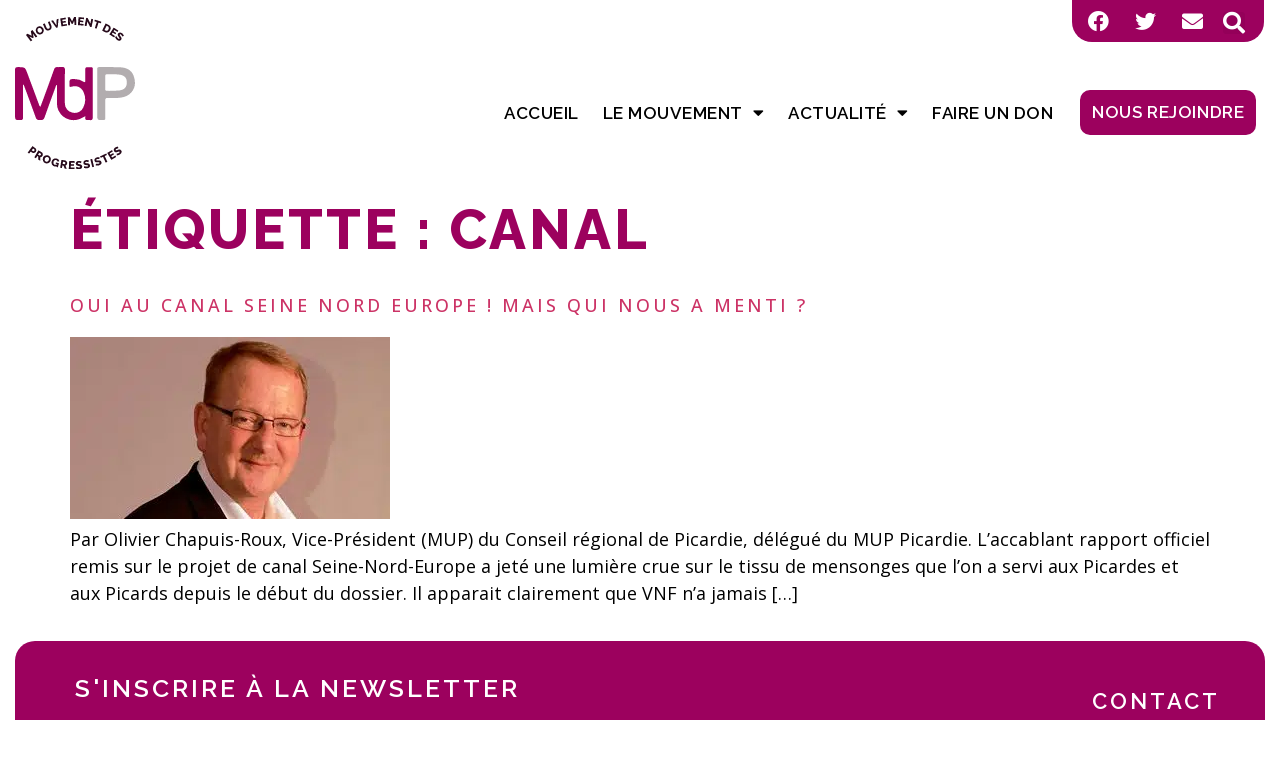

--- FILE ---
content_type: text/html; charset=UTF-8
request_url: https://www.md-progressistes.fr/tag/canal/
body_size: 13248
content:
<!doctype html>
<html lang="fr-FR">
<head>
	<meta charset="UTF-8">
	<meta name="viewport" content="width=device-width, initial-scale=1">
	<link rel="profile" href="http://gmpg.org/xfn/11">
	<meta name='robots' content='index, follow, max-image-preview:large, max-snippet:-1, max-video-preview:-1' />

	<!-- This site is optimized with the Yoast SEO plugin v19.7.1 - https://yoast.com/wordpress/plugins/seo/ -->
	<title>Archives des canal - Mouvement des progressistes</title>
	<link rel="canonical" href="https://www.md-progressistes.fr/tag/canal/" />
	<meta property="og:locale" content="fr_FR" />
	<meta property="og:type" content="article" />
	<meta property="og:title" content="Archives des canal - Mouvement des progressistes" />
	<meta property="og:url" content="https://www.md-progressistes.fr/tag/canal/" />
	<meta property="og:site_name" content="Mouvement des progressistes" />
	<meta property="og:image" content="https://www.md-progressistes.fr/wp-content/uploads/2022/01/fullsizeoutput_f068.jpeg" />
	<meta property="og:image:width" content="1170" />
	<meta property="og:image:height" content="759" />
	<meta property="og:image:type" content="image/jpeg" />
	<meta name="twitter:card" content="summary_large_image" />
	<script type="application/ld+json" class="yoast-schema-graph">{"@context":"https://schema.org","@graph":[{"@type":"CollectionPage","@id":"https://www.md-progressistes.fr/tag/canal/","url":"https://www.md-progressistes.fr/tag/canal/","name":"Archives des canal - Mouvement des progressistes","isPartOf":{"@id":"https://www.md-progressistes.fr/#website"},"primaryImageOfPage":{"@id":"https://www.md-progressistes.fr/tag/canal/#primaryimage"},"image":{"@id":"https://www.md-progressistes.fr/tag/canal/#primaryimage"},"thumbnailUrl":"https://www.md-progressistes.fr/wp-content/uploads/2014/07/1921921_10203421335916742_1708882878_n.jpg","breadcrumb":{"@id":"https://www.md-progressistes.fr/tag/canal/#breadcrumb"},"inLanguage":"fr-FR"},{"@type":"ImageObject","inLanguage":"fr-FR","@id":"https://www.md-progressistes.fr/tag/canal/#primaryimage","url":"https://www.md-progressistes.fr/wp-content/uploads/2014/07/1921921_10203421335916742_1708882878_n.jpg","contentUrl":"https://www.md-progressistes.fr/wp-content/uploads/2014/07/1921921_10203421335916742_1708882878_n.jpg","width":320,"height":182},{"@type":"BreadcrumbList","@id":"https://www.md-progressistes.fr/tag/canal/#breadcrumb","itemListElement":[{"@type":"ListItem","position":1,"name":"Accueil","item":"https://www.md-progressistes.fr/"},{"@type":"ListItem","position":2,"name":"canal"}]},{"@type":"WebSite","@id":"https://www.md-progressistes.fr/#website","url":"https://www.md-progressistes.fr/","name":"Mouvement des progressistes","description":"L&#039;ÉCOLOGIE, SOCIALE, SOLIDAIRE, INCLUSIVE","publisher":{"@id":"https://www.md-progressistes.fr/#organization"},"potentialAction":[{"@type":"SearchAction","target":{"@type":"EntryPoint","urlTemplate":"https://www.md-progressistes.fr/?s={search_term_string}"},"query-input":"required name=search_term_string"}],"inLanguage":"fr-FR"},{"@type":"Organization","@id":"https://www.md-progressistes.fr/#organization","name":"Mouvement des Progressistes","url":"https://www.md-progressistes.fr/","sameAs":[],"logo":{"@type":"ImageObject","inLanguage":"fr-FR","@id":"https://www.md-progressistes.fr/#/schema/logo/image/","url":"https://www.md-progressistes.fr/wp-content/uploads/2022/01/fullsizeoutput_f068.jpeg","contentUrl":"https://www.md-progressistes.fr/wp-content/uploads/2022/01/fullsizeoutput_f068.jpeg","width":1170,"height":759,"caption":"Mouvement des Progressistes"},"image":{"@id":"https://www.md-progressistes.fr/#/schema/logo/image/"}}]}</script>
	<!-- / Yoast SEO plugin. -->


<link rel='dns-prefetch' href='//s.w.org' />
<link rel="alternate" type="application/rss+xml" title="Mouvement des progressistes &raquo; Flux" href="https://www.md-progressistes.fr/feed/" />
<link rel="alternate" type="application/rss+xml" title="Mouvement des progressistes &raquo; Flux des commentaires" href="https://www.md-progressistes.fr/comments/feed/" />
<link rel="alternate" type="application/rss+xml" title="Mouvement des progressistes &raquo; Flux de l’étiquette canal" href="https://www.md-progressistes.fr/tag/canal/feed/" />
<script>
window._wpemojiSettings = {"baseUrl":"https:\/\/s.w.org\/images\/core\/emoji\/14.0.0\/72x72\/","ext":".png","svgUrl":"https:\/\/s.w.org\/images\/core\/emoji\/14.0.0\/svg\/","svgExt":".svg","source":{"concatemoji":"https:\/\/www.md-progressistes.fr\/wp-includes\/js\/wp-emoji-release.min.js?ver=6.0.11"}};
/*! This file is auto-generated */
!function(e,a,t){var n,r,o,i=a.createElement("canvas"),p=i.getContext&&i.getContext("2d");function s(e,t){var a=String.fromCharCode,e=(p.clearRect(0,0,i.width,i.height),p.fillText(a.apply(this,e),0,0),i.toDataURL());return p.clearRect(0,0,i.width,i.height),p.fillText(a.apply(this,t),0,0),e===i.toDataURL()}function c(e){var t=a.createElement("script");t.src=e,t.defer=t.type="text/javascript",a.getElementsByTagName("head")[0].appendChild(t)}for(o=Array("flag","emoji"),t.supports={everything:!0,everythingExceptFlag:!0},r=0;r<o.length;r++)t.supports[o[r]]=function(e){if(!p||!p.fillText)return!1;switch(p.textBaseline="top",p.font="600 32px Arial",e){case"flag":return s([127987,65039,8205,9895,65039],[127987,65039,8203,9895,65039])?!1:!s([55356,56826,55356,56819],[55356,56826,8203,55356,56819])&&!s([55356,57332,56128,56423,56128,56418,56128,56421,56128,56430,56128,56423,56128,56447],[55356,57332,8203,56128,56423,8203,56128,56418,8203,56128,56421,8203,56128,56430,8203,56128,56423,8203,56128,56447]);case"emoji":return!s([129777,127995,8205,129778,127999],[129777,127995,8203,129778,127999])}return!1}(o[r]),t.supports.everything=t.supports.everything&&t.supports[o[r]],"flag"!==o[r]&&(t.supports.everythingExceptFlag=t.supports.everythingExceptFlag&&t.supports[o[r]]);t.supports.everythingExceptFlag=t.supports.everythingExceptFlag&&!t.supports.flag,t.DOMReady=!1,t.readyCallback=function(){t.DOMReady=!0},t.supports.everything||(n=function(){t.readyCallback()},a.addEventListener?(a.addEventListener("DOMContentLoaded",n,!1),e.addEventListener("load",n,!1)):(e.attachEvent("onload",n),a.attachEvent("onreadystatechange",function(){"complete"===a.readyState&&t.readyCallback()})),(e=t.source||{}).concatemoji?c(e.concatemoji):e.wpemoji&&e.twemoji&&(c(e.twemoji),c(e.wpemoji)))}(window,document,window._wpemojiSettings);
</script>
<style>
img.wp-smiley,
img.emoji {
	display: inline !important;
	border: none !important;
	box-shadow: none !important;
	height: 1em !important;
	width: 1em !important;
	margin: 0 0.07em !important;
	vertical-align: -0.1em !important;
	background: none !important;
	padding: 0 !important;
}
</style>
	<link rel='stylesheet' id='hello-elementor-theme-style-css'  href='https://www.md-progressistes.fr/wp-content/themes/hello-elementor/theme.min.css?ver=2.8.1' media='all' />
<link rel='stylesheet' id='jet-menu-hello-css'  href='https://www.md-progressistes.fr/wp-content/plugins/jet-menu/integration/themes/hello-elementor/assets/css/style.css?ver=2.4.0' media='all' />
<link rel='stylesheet' id='wp-block-library-css'  href='https://www.md-progressistes.fr/wp-includes/css/dist/block-library/style.min.css?ver=6.0.11' media='all' />
<link rel='stylesheet' id='jet-engine-frontend-css'  href='https://www.md-progressistes.fr/wp-content/plugins/jet-engine/assets/css/frontend.css?ver=3.2.4' media='all' />
<style id='global-styles-inline-css'>
body{--wp--preset--color--black: #000000;--wp--preset--color--cyan-bluish-gray: #abb8c3;--wp--preset--color--white: #ffffff;--wp--preset--color--pale-pink: #f78da7;--wp--preset--color--vivid-red: #cf2e2e;--wp--preset--color--luminous-vivid-orange: #ff6900;--wp--preset--color--luminous-vivid-amber: #fcb900;--wp--preset--color--light-green-cyan: #7bdcb5;--wp--preset--color--vivid-green-cyan: #00d084;--wp--preset--color--pale-cyan-blue: #8ed1fc;--wp--preset--color--vivid-cyan-blue: #0693e3;--wp--preset--color--vivid-purple: #9b51e0;--wp--preset--gradient--vivid-cyan-blue-to-vivid-purple: linear-gradient(135deg,rgba(6,147,227,1) 0%,rgb(155,81,224) 100%);--wp--preset--gradient--light-green-cyan-to-vivid-green-cyan: linear-gradient(135deg,rgb(122,220,180) 0%,rgb(0,208,130) 100%);--wp--preset--gradient--luminous-vivid-amber-to-luminous-vivid-orange: linear-gradient(135deg,rgba(252,185,0,1) 0%,rgba(255,105,0,1) 100%);--wp--preset--gradient--luminous-vivid-orange-to-vivid-red: linear-gradient(135deg,rgba(255,105,0,1) 0%,rgb(207,46,46) 100%);--wp--preset--gradient--very-light-gray-to-cyan-bluish-gray: linear-gradient(135deg,rgb(238,238,238) 0%,rgb(169,184,195) 100%);--wp--preset--gradient--cool-to-warm-spectrum: linear-gradient(135deg,rgb(74,234,220) 0%,rgb(151,120,209) 20%,rgb(207,42,186) 40%,rgb(238,44,130) 60%,rgb(251,105,98) 80%,rgb(254,248,76) 100%);--wp--preset--gradient--blush-light-purple: linear-gradient(135deg,rgb(255,206,236) 0%,rgb(152,150,240) 100%);--wp--preset--gradient--blush-bordeaux: linear-gradient(135deg,rgb(254,205,165) 0%,rgb(254,45,45) 50%,rgb(107,0,62) 100%);--wp--preset--gradient--luminous-dusk: linear-gradient(135deg,rgb(255,203,112) 0%,rgb(199,81,192) 50%,rgb(65,88,208) 100%);--wp--preset--gradient--pale-ocean: linear-gradient(135deg,rgb(255,245,203) 0%,rgb(182,227,212) 50%,rgb(51,167,181) 100%);--wp--preset--gradient--electric-grass: linear-gradient(135deg,rgb(202,248,128) 0%,rgb(113,206,126) 100%);--wp--preset--gradient--midnight: linear-gradient(135deg,rgb(2,3,129) 0%,rgb(40,116,252) 100%);--wp--preset--duotone--dark-grayscale: url('#wp-duotone-dark-grayscale');--wp--preset--duotone--grayscale: url('#wp-duotone-grayscale');--wp--preset--duotone--purple-yellow: url('#wp-duotone-purple-yellow');--wp--preset--duotone--blue-red: url('#wp-duotone-blue-red');--wp--preset--duotone--midnight: url('#wp-duotone-midnight');--wp--preset--duotone--magenta-yellow: url('#wp-duotone-magenta-yellow');--wp--preset--duotone--purple-green: url('#wp-duotone-purple-green');--wp--preset--duotone--blue-orange: url('#wp-duotone-blue-orange');--wp--preset--font-size--small: 13px;--wp--preset--font-size--medium: 20px;--wp--preset--font-size--large: 36px;--wp--preset--font-size--x-large: 42px;}.has-black-color{color: var(--wp--preset--color--black) !important;}.has-cyan-bluish-gray-color{color: var(--wp--preset--color--cyan-bluish-gray) !important;}.has-white-color{color: var(--wp--preset--color--white) !important;}.has-pale-pink-color{color: var(--wp--preset--color--pale-pink) !important;}.has-vivid-red-color{color: var(--wp--preset--color--vivid-red) !important;}.has-luminous-vivid-orange-color{color: var(--wp--preset--color--luminous-vivid-orange) !important;}.has-luminous-vivid-amber-color{color: var(--wp--preset--color--luminous-vivid-amber) !important;}.has-light-green-cyan-color{color: var(--wp--preset--color--light-green-cyan) !important;}.has-vivid-green-cyan-color{color: var(--wp--preset--color--vivid-green-cyan) !important;}.has-pale-cyan-blue-color{color: var(--wp--preset--color--pale-cyan-blue) !important;}.has-vivid-cyan-blue-color{color: var(--wp--preset--color--vivid-cyan-blue) !important;}.has-vivid-purple-color{color: var(--wp--preset--color--vivid-purple) !important;}.has-black-background-color{background-color: var(--wp--preset--color--black) !important;}.has-cyan-bluish-gray-background-color{background-color: var(--wp--preset--color--cyan-bluish-gray) !important;}.has-white-background-color{background-color: var(--wp--preset--color--white) !important;}.has-pale-pink-background-color{background-color: var(--wp--preset--color--pale-pink) !important;}.has-vivid-red-background-color{background-color: var(--wp--preset--color--vivid-red) !important;}.has-luminous-vivid-orange-background-color{background-color: var(--wp--preset--color--luminous-vivid-orange) !important;}.has-luminous-vivid-amber-background-color{background-color: var(--wp--preset--color--luminous-vivid-amber) !important;}.has-light-green-cyan-background-color{background-color: var(--wp--preset--color--light-green-cyan) !important;}.has-vivid-green-cyan-background-color{background-color: var(--wp--preset--color--vivid-green-cyan) !important;}.has-pale-cyan-blue-background-color{background-color: var(--wp--preset--color--pale-cyan-blue) !important;}.has-vivid-cyan-blue-background-color{background-color: var(--wp--preset--color--vivid-cyan-blue) !important;}.has-vivid-purple-background-color{background-color: var(--wp--preset--color--vivid-purple) !important;}.has-black-border-color{border-color: var(--wp--preset--color--black) !important;}.has-cyan-bluish-gray-border-color{border-color: var(--wp--preset--color--cyan-bluish-gray) !important;}.has-white-border-color{border-color: var(--wp--preset--color--white) !important;}.has-pale-pink-border-color{border-color: var(--wp--preset--color--pale-pink) !important;}.has-vivid-red-border-color{border-color: var(--wp--preset--color--vivid-red) !important;}.has-luminous-vivid-orange-border-color{border-color: var(--wp--preset--color--luminous-vivid-orange) !important;}.has-luminous-vivid-amber-border-color{border-color: var(--wp--preset--color--luminous-vivid-amber) !important;}.has-light-green-cyan-border-color{border-color: var(--wp--preset--color--light-green-cyan) !important;}.has-vivid-green-cyan-border-color{border-color: var(--wp--preset--color--vivid-green-cyan) !important;}.has-pale-cyan-blue-border-color{border-color: var(--wp--preset--color--pale-cyan-blue) !important;}.has-vivid-cyan-blue-border-color{border-color: var(--wp--preset--color--vivid-cyan-blue) !important;}.has-vivid-purple-border-color{border-color: var(--wp--preset--color--vivid-purple) !important;}.has-vivid-cyan-blue-to-vivid-purple-gradient-background{background: var(--wp--preset--gradient--vivid-cyan-blue-to-vivid-purple) !important;}.has-light-green-cyan-to-vivid-green-cyan-gradient-background{background: var(--wp--preset--gradient--light-green-cyan-to-vivid-green-cyan) !important;}.has-luminous-vivid-amber-to-luminous-vivid-orange-gradient-background{background: var(--wp--preset--gradient--luminous-vivid-amber-to-luminous-vivid-orange) !important;}.has-luminous-vivid-orange-to-vivid-red-gradient-background{background: var(--wp--preset--gradient--luminous-vivid-orange-to-vivid-red) !important;}.has-very-light-gray-to-cyan-bluish-gray-gradient-background{background: var(--wp--preset--gradient--very-light-gray-to-cyan-bluish-gray) !important;}.has-cool-to-warm-spectrum-gradient-background{background: var(--wp--preset--gradient--cool-to-warm-spectrum) !important;}.has-blush-light-purple-gradient-background{background: var(--wp--preset--gradient--blush-light-purple) !important;}.has-blush-bordeaux-gradient-background{background: var(--wp--preset--gradient--blush-bordeaux) !important;}.has-luminous-dusk-gradient-background{background: var(--wp--preset--gradient--luminous-dusk) !important;}.has-pale-ocean-gradient-background{background: var(--wp--preset--gradient--pale-ocean) !important;}.has-electric-grass-gradient-background{background: var(--wp--preset--gradient--electric-grass) !important;}.has-midnight-gradient-background{background: var(--wp--preset--gradient--midnight) !important;}.has-small-font-size{font-size: var(--wp--preset--font-size--small) !important;}.has-medium-font-size{font-size: var(--wp--preset--font-size--medium) !important;}.has-large-font-size{font-size: var(--wp--preset--font-size--large) !important;}.has-x-large-font-size{font-size: var(--wp--preset--font-size--x-large) !important;}
</style>
<link rel='stylesheet' id='eae-css-css'  href='https://www.md-progressistes.fr/wp-content/plugins/addon-elements-for-elementor-page-builder/assets/css/eae.min.css?ver=1.12.5' media='all' />
<link rel='stylesheet' id='hello-elementor-css'  href='https://www.md-progressistes.fr/wp-content/themes/hello-elementor/style.min.css?ver=2.8.1' media='all' />
<link rel='stylesheet' id='font-awesome-all-css'  href='https://www.md-progressistes.fr/wp-content/plugins/jet-menu/assets/public/lib/font-awesome/css/all.min.css?ver=5.12.0' media='all' />
<link rel='stylesheet' id='font-awesome-v4-shims-css'  href='https://www.md-progressistes.fr/wp-content/plugins/jet-menu/assets/public/lib/font-awesome/css/v4-shims.min.css?ver=5.12.0' media='all' />
<link rel='stylesheet' id='jet-menu-public-styles-css'  href='https://www.md-progressistes.fr/wp-content/plugins/jet-menu/assets/public/css/public.css?ver=2.4.0' media='all' />
<link rel='stylesheet' id='jet-blocks-css'  href='https://www.md-progressistes.fr/wp-content/uploads/elementor/css/custom-jet-blocks.css?ver=1.3.7' media='all' />
<link rel='stylesheet' id='jet-elements-css'  href='https://www.md-progressistes.fr/wp-content/plugins/jet-elements/assets/css/jet-elements.css?ver=2.6.12.1' media='all' />
<link rel='stylesheet' id='jet-elements-skin-css'  href='https://www.md-progressistes.fr/wp-content/plugins/jet-elements/assets/css/jet-elements-skin.css?ver=2.6.12.1' media='all' />
<link rel='stylesheet' id='elementor-icons-css'  href='https://www.md-progressistes.fr/wp-content/plugins/elementor/assets/lib/eicons/css/elementor-icons.min.css?ver=5.21.0' media='all' />
<link rel='stylesheet' id='elementor-frontend-css'  href='https://www.md-progressistes.fr/wp-content/plugins/elementor/assets/css/frontend.min.css?ver=3.15.3' media='all' />
<link rel='stylesheet' id='swiper-css'  href='https://www.md-progressistes.fr/wp-content/plugins/elementor/assets/lib/swiper/css/swiper.min.css?ver=5.3.6' media='all' />
<link rel='stylesheet' id='elementor-post-5-css'  href='https://www.md-progressistes.fr/wp-content/uploads/elementor/css/post-5.css?ver=1693899377' media='all' />
<link rel='stylesheet' id='elementor-pro-css'  href='https://www.md-progressistes.fr/wp-content/plugins/elementor-pro/assets/css/frontend.min.css?ver=3.15.1' media='all' />
<link rel='stylesheet' id='jet-tricks-frontend-css'  href='https://www.md-progressistes.fr/wp-content/plugins/jet-tricks/assets/css/jet-tricks-frontend.css?ver=1.4.0' media='all' />
<link rel='stylesheet' id='elementor-global-css'  href='https://www.md-progressistes.fr/wp-content/uploads/elementor/css/global.css?ver=1693899378' media='all' />
<link rel='stylesheet' id='elementor-post-52-css'  href='https://www.md-progressistes.fr/wp-content/uploads/elementor/css/post-52.css?ver=1693899379' media='all' />
<link rel='stylesheet' id='elementor-post-823-css'  href='https://www.md-progressistes.fr/wp-content/uploads/elementor/css/post-823.css?ver=1693899380' media='all' />
<link rel='stylesheet' id='jquery-chosen-css'  href='https://www.md-progressistes.fr/wp-content/plugins/jet-search/assets/lib/chosen/chosen.min.css?ver=1.8.7' media='all' />
<link rel='stylesheet' id='jet-search-css'  href='https://www.md-progressistes.fr/wp-content/plugins/jet-search/assets/css/jet-search.css?ver=3.1.1' media='all' />
<link rel='stylesheet' id='google-fonts-1-css'  href='https://fonts.googleapis.com/css?family=Raleway%3A100%2C100italic%2C200%2C200italic%2C300%2C300italic%2C400%2C400italic%2C500%2C500italic%2C600%2C600italic%2C700%2C700italic%2C800%2C800italic%2C900%2C900italic%7COpen+Sans%3A100%2C100italic%2C200%2C200italic%2C300%2C300italic%2C400%2C400italic%2C500%2C500italic%2C600%2C600italic%2C700%2C700italic%2C800%2C800italic%2C900%2C900italic&#038;display=auto&#038;ver=6.0.11' media='all' />
<link rel='stylesheet' id='elementor-icons-shared-0-css'  href='https://www.md-progressistes.fr/wp-content/plugins/elementor/assets/lib/font-awesome/css/fontawesome.min.css?ver=5.15.3' media='all' />
<link rel='stylesheet' id='elementor-icons-fa-brands-css'  href='https://www.md-progressistes.fr/wp-content/plugins/elementor/assets/lib/font-awesome/css/brands.min.css?ver=5.15.3' media='all' />
<link rel='stylesheet' id='elementor-icons-fa-solid-css'  href='https://www.md-progressistes.fr/wp-content/plugins/elementor/assets/lib/font-awesome/css/solid.min.css?ver=5.15.3' media='all' />
<link rel="preconnect" href="https://fonts.gstatic.com/" crossorigin><script src='https://www.md-progressistes.fr/wp-includes/js/jquery/jquery.min.js?ver=3.6.0' id='jquery-core-js'></script>
<script src='https://www.md-progressistes.fr/wp-includes/js/jquery/jquery-migrate.min.js?ver=3.3.2' id='jquery-migrate-js'></script>
<script src='https://www.md-progressistes.fr/wp-includes/js/imagesloaded.min.js?ver=6.0.11' id='imagesLoaded-js'></script>
<link rel="https://api.w.org/" href="https://www.md-progressistes.fr/wp-json/" /><link rel="alternate" type="application/json" href="https://www.md-progressistes.fr/wp-json/wp/v2/tags/367" /><link rel="EditURI" type="application/rsd+xml" title="RSD" href="https://www.md-progressistes.fr/xmlrpc.php?rsd" />
<link rel="wlwmanifest" type="application/wlwmanifest+xml" href="https://www.md-progressistes.fr/wp-includes/wlwmanifest.xml" /> 
<meta name="generator" content="WordPress 6.0.11" />
<meta name="generator" content="Elementor 3.15.3; features: e_dom_optimization, e_optimized_assets_loading, additional_custom_breakpoints; settings: css_print_method-external, google_font-enabled, font_display-auto">
<link rel="icon" href="https://www.md-progressistes.fr/wp-content/uploads/2021/10/cropped-cropped-LOGOS-MDP-32x32.png" sizes="32x32" />
<link rel="icon" href="https://www.md-progressistes.fr/wp-content/uploads/2021/10/cropped-cropped-LOGOS-MDP-192x192.png" sizes="192x192" />
<link rel="apple-touch-icon" href="https://www.md-progressistes.fr/wp-content/uploads/2021/10/cropped-cropped-LOGOS-MDP-180x180.png" />
<meta name="msapplication-TileImage" content="https://www.md-progressistes.fr/wp-content/uploads/2021/10/cropped-cropped-LOGOS-MDP-270x270.png" />
		<style id="wp-custom-css">
			li.current-menu-parent >a, .current-menu-item >a {
    color: #9C015E !important;
}
::selection {
    background: #9C015E;
  }
		</style>
		</head>
<body class="archive tag tag-canal tag-367 wp-custom-logo jet-desktop-menu-active elementor-default elementor-kit-5">

		<div data-elementor-type="header" data-elementor-id="52" class="elementor elementor-52 elementor-location-header" data-elementor-post-type="elementor_library">
								<section class="elementor-section elementor-top-section elementor-element elementor-element-29dc32f elementor-section-boxed elementor-section-height-default elementor-section-height-default" data-id="29dc32f" data-element_type="section" data-settings="{&quot;jet_parallax_layout_list&quot;:[{&quot;jet_parallax_layout_image&quot;:{&quot;url&quot;:&quot;&quot;,&quot;id&quot;:&quot;&quot;,&quot;size&quot;:&quot;&quot;},&quot;_id&quot;:&quot;34e8dd0&quot;,&quot;jet_parallax_layout_image_tablet&quot;:{&quot;url&quot;:&quot;&quot;,&quot;id&quot;:&quot;&quot;,&quot;size&quot;:&quot;&quot;},&quot;jet_parallax_layout_image_mobile&quot;:{&quot;url&quot;:&quot;&quot;,&quot;id&quot;:&quot;&quot;,&quot;size&quot;:&quot;&quot;},&quot;jet_parallax_layout_speed&quot;:{&quot;unit&quot;:&quot;%&quot;,&quot;size&quot;:50,&quot;sizes&quot;:[]},&quot;jet_parallax_layout_type&quot;:&quot;scroll&quot;,&quot;jet_parallax_layout_direction&quot;:null,&quot;jet_parallax_layout_fx_direction&quot;:null,&quot;jet_parallax_layout_z_index&quot;:&quot;&quot;,&quot;jet_parallax_layout_bg_x&quot;:50,&quot;jet_parallax_layout_bg_x_tablet&quot;:&quot;&quot;,&quot;jet_parallax_layout_bg_x_mobile&quot;:&quot;&quot;,&quot;jet_parallax_layout_bg_y&quot;:50,&quot;jet_parallax_layout_bg_y_tablet&quot;:&quot;&quot;,&quot;jet_parallax_layout_bg_y_mobile&quot;:&quot;&quot;,&quot;jet_parallax_layout_bg_size&quot;:&quot;auto&quot;,&quot;jet_parallax_layout_bg_size_tablet&quot;:&quot;&quot;,&quot;jet_parallax_layout_bg_size_mobile&quot;:&quot;&quot;,&quot;jet_parallax_layout_animation_prop&quot;:&quot;transform&quot;,&quot;jet_parallax_layout_on&quot;:[&quot;desktop&quot;,&quot;tablet&quot;]}]}">
						<div class="elementor-container elementor-column-gap-no">
					<div class="elementor-column elementor-col-50 elementor-top-column elementor-element elementor-element-0a96681" data-id="0a96681" data-element_type="column">
			<div class="elementor-widget-wrap">
									</div>
		</div>
				<div class="elementor-column elementor-col-50 elementor-top-column elementor-element elementor-element-18b8787" data-id="18b8787" data-element_type="column" data-settings="{&quot;background_background&quot;:&quot;classic&quot;}">
			<div class="elementor-widget-wrap elementor-element-populated">
								<div class="elementor-element elementor-element-104b080 elementor-shape-square elementor-widget__width-auto elementor-grid-0 e-grid-align-center elementor-widget elementor-widget-social-icons" data-id="104b080" data-element_type="widget" data-widget_type="social-icons.default">
				<div class="elementor-widget-container">
					<div class="elementor-social-icons-wrapper elementor-grid">
							<span class="elementor-grid-item">
					<a class="elementor-icon elementor-social-icon elementor-social-icon-facebook elementor-animation-pulse elementor-repeater-item-43363e2" href="https://www.facebook.com/MouvementdesProgressistes" target="_blank">
						<span class="elementor-screen-only">Facebook</span>
						<i class="fab fa-facebook"></i>					</a>
				</span>
							<span class="elementor-grid-item">
					<a class="elementor-icon elementor-social-icon elementor-social-icon-twitter elementor-animation-pulse elementor-repeater-item-615b13c" href="https://twitter.com/MdpMouvement" target="_blank">
						<span class="elementor-screen-only">Twitter</span>
						<i class="fab fa-twitter"></i>					</a>
				</span>
							<span class="elementor-grid-item">
					<a class="elementor-icon elementor-social-icon elementor-social-icon-envelope elementor-animation-pulse elementor-repeater-item-3e85eb5" href="https://www.md-progressistes.fr/contact/">
						<span class="elementor-screen-only">Envelope</span>
						<i class="fas fa-envelope"></i>					</a>
				</span>
					</div>
				</div>
				</div>
				<div class="elementor-element elementor-element-6bdb9f6 elementor-search-form--skin-full_screen elementor-widget__width-auto elementor-widget elementor-widget-search-form" data-id="6bdb9f6" data-element_type="widget" data-settings="{&quot;skin&quot;:&quot;full_screen&quot;}" data-widget_type="search-form.default">
				<div class="elementor-widget-container">
					<form class="elementor-search-form" action="https://www.md-progressistes.fr" method="get" role="search">
									<div class="elementor-search-form__toggle" tabindex="0" role="button">
				<i aria-hidden="true" class="fas fa-search"></i>				<span class="elementor-screen-only">Rechercher </span>
			</div>
						<div class="elementor-search-form__container">
				<label class="elementor-screen-only" for="elementor-search-form-6bdb9f6">Rechercher </label>

				
				<input id="elementor-search-form-6bdb9f6" placeholder="Rechercher ..." class="elementor-search-form__input" type="search" name="s" value="">
				
				
								<div class="dialog-lightbox-close-button dialog-close-button" role="button" tabindex="0">
					<i aria-hidden="true" class="eicon-close"></i>					<span class="elementor-screen-only">Fermer ce champ de recherche.</span>
				</div>
							</div>
		</form>
				</div>
				</div>
					</div>
		</div>
							</div>
		</section>
				<section class="elementor-section elementor-top-section elementor-element elementor-element-6425a80 elementor-section-boxed elementor-section-height-default elementor-section-height-default" data-id="6425a80" data-element_type="section" data-settings="{&quot;jet_parallax_layout_list&quot;:[{&quot;jet_parallax_layout_image&quot;:{&quot;url&quot;:&quot;&quot;,&quot;id&quot;:&quot;&quot;,&quot;size&quot;:&quot;&quot;},&quot;_id&quot;:&quot;f258558&quot;,&quot;jet_parallax_layout_image_tablet&quot;:{&quot;url&quot;:&quot;&quot;,&quot;id&quot;:&quot;&quot;,&quot;size&quot;:&quot;&quot;},&quot;jet_parallax_layout_image_mobile&quot;:{&quot;url&quot;:&quot;&quot;,&quot;id&quot;:&quot;&quot;,&quot;size&quot;:&quot;&quot;},&quot;jet_parallax_layout_speed&quot;:{&quot;unit&quot;:&quot;%&quot;,&quot;size&quot;:50,&quot;sizes&quot;:[]},&quot;jet_parallax_layout_type&quot;:&quot;scroll&quot;,&quot;jet_parallax_layout_direction&quot;:null,&quot;jet_parallax_layout_fx_direction&quot;:null,&quot;jet_parallax_layout_z_index&quot;:&quot;&quot;,&quot;jet_parallax_layout_bg_x&quot;:50,&quot;jet_parallax_layout_bg_x_tablet&quot;:&quot;&quot;,&quot;jet_parallax_layout_bg_x_mobile&quot;:&quot;&quot;,&quot;jet_parallax_layout_bg_y&quot;:50,&quot;jet_parallax_layout_bg_y_tablet&quot;:&quot;&quot;,&quot;jet_parallax_layout_bg_y_mobile&quot;:&quot;&quot;,&quot;jet_parallax_layout_bg_size&quot;:&quot;auto&quot;,&quot;jet_parallax_layout_bg_size_tablet&quot;:&quot;&quot;,&quot;jet_parallax_layout_bg_size_mobile&quot;:&quot;&quot;,&quot;jet_parallax_layout_animation_prop&quot;:&quot;transform&quot;,&quot;jet_parallax_layout_on&quot;:[&quot;desktop&quot;,&quot;tablet&quot;]}]}">
						<div class="elementor-container elementor-column-gap-no">
					<div class="elementor-column elementor-col-33 elementor-top-column elementor-element elementor-element-6e3ea1f" data-id="6e3ea1f" data-element_type="column">
			<div class="elementor-widget-wrap elementor-element-populated">
								<div class="elementor-element elementor-element-7418ba2 elementor-widget elementor-widget-image" data-id="7418ba2" data-element_type="widget" data-widget_type="image.default">
				<div class="elementor-widget-container">
																<a href="https://www.md-progressistes.fr/">
							<img width="152" height="192" src="https://www.md-progressistes.fr/wp-content/uploads/2021/12/Logo-site-noir.svg" class="attachment-large size-large wp-image-574" alt="" loading="lazy" />								</a>
															</div>
				</div>
					</div>
		</div>
				<div class="elementor-column elementor-col-33 elementor-top-column elementor-element elementor-element-bf28804" data-id="bf28804" data-element_type="column">
			<div class="elementor-widget-wrap elementor-element-populated">
								<div class="elementor-element elementor-element-25fd51e elementor-nav-menu__align-right elementor-nav-menu--dropdown-mobile elementor-nav-menu--stretch elementor-nav-menu__text-align-center elementor-nav-menu--toggle elementor-nav-menu--burger elementor-widget elementor-widget-nav-menu" data-id="25fd51e" data-element_type="widget" data-settings="{&quot;full_width&quot;:&quot;stretch&quot;,&quot;layout&quot;:&quot;horizontal&quot;,&quot;submenu_icon&quot;:{&quot;value&quot;:&quot;&lt;i class=\&quot;fas fa-caret-down\&quot;&gt;&lt;\/i&gt;&quot;,&quot;library&quot;:&quot;fa-solid&quot;},&quot;toggle&quot;:&quot;burger&quot;}" data-widget_type="nav-menu.default">
				<div class="elementor-widget-container">
						<nav class="elementor-nav-menu--main elementor-nav-menu__container elementor-nav-menu--layout-horizontal e--pointer-underline e--animation-none">
				<ul id="menu-1-25fd51e" class="elementor-nav-menu"><li class="menu-item menu-item-type-post_type menu-item-object-page menu-item-home menu-item-525"><a href="https://www.md-progressistes.fr/" class="elementor-item">Accueil</a></li>
<li class="menu-item menu-item-type-post_type menu-item-object-page menu-item-has-children menu-item-18861"><a href="https://www.md-progressistes.fr/qui-sommes-nous/" class="elementor-item">Le Mouvement</a>
<ul class="sub-menu elementor-nav-menu--dropdown">
	<li class="menu-item menu-item-type-post_type menu-item-object-page menu-item-19451"><a href="https://www.md-progressistes.fr/qui-sommes-nous/la-charte-des-progressistes/" class="elementor-sub-item">La Charte des Progressistes</a></li>
	<li class="menu-item menu-item-type-post_type menu-item-object-page menu-item-19808"><a href="https://www.md-progressistes.fr/qui-sommes-nous/pistes-de-reflexions-et-dactions/" class="elementor-sub-item">Pistes de réflexions et d’actions</a></li>
	<li class="menu-item menu-item-type-post_type menu-item-object-page menu-item-19450"><a href="https://www.md-progressistes.fr/qui-sommes-nous/les-propositions/" class="elementor-sub-item">Les Propositions</a></li>
	<li class="menu-item menu-item-type-post_type menu-item-object-page menu-item-20347"><a href="https://www.md-progressistes.fr/qui-sommes-nous/le-bureau-national/" class="elementor-sub-item">Le Bureau National</a></li>
	<li class="menu-item menu-item-type-post_type menu-item-object-page menu-item-19013"><a href="https://www.md-progressistes.fr/qui-sommes-nous/comite-national/" class="elementor-sub-item">Le Comité national</a></li>
	<li class="menu-item menu-item-type-post_type menu-item-object-page menu-item-19449"><a href="https://www.md-progressistes.fr/qui-sommes-nous/les-delegations/" class="elementor-sub-item">Les délégations régionales</a></li>
</ul>
</li>
<li class="menu-item menu-item-type-taxonomy menu-item-object-category menu-item-has-children menu-item-18862"><a href="https://www.md-progressistes.fr/category/toute_actualite/" class="elementor-item">Actualité</a>
<ul class="sub-menu elementor-nav-menu--dropdown">
	<li class="menu-item menu-item-type-taxonomy menu-item-object-category menu-item-19234"><a href="https://www.md-progressistes.fr/category/toute_actualite/actualites/" class="elementor-sub-item">Actualités</a></li>
	<li class="menu-item menu-item-type-taxonomy menu-item-object-category menu-item-19235"><a href="https://www.md-progressistes.fr/category/toute_actualite/communiques-de-presse/" class="elementor-sub-item">Communiqués de presse</a></li>
	<li class="menu-item menu-item-type-taxonomy menu-item-object-category menu-item-19233"><a href="https://www.md-progressistes.fr/category/tribunes/" class="elementor-sub-item">Tribune des progressistes</a></li>
</ul>
</li>
<li class="menu-item menu-item-type-post_type menu-item-object-page menu-item-19488"><a href="https://www.md-progressistes.fr/faire-un-don/" class="elementor-item">Faire un don</a></li>
</ul>			</nav>
					<div class="elementor-menu-toggle" role="button" tabindex="0" aria-label="Permuter le menu" aria-expanded="false">
			<i aria-hidden="true" role="presentation" class="elementor-menu-toggle__icon--open eicon-menu-bar"></i><i aria-hidden="true" role="presentation" class="elementor-menu-toggle__icon--close eicon-close"></i>			<span class="elementor-screen-only">Menu</span>
		</div>
					<nav class="elementor-nav-menu--dropdown elementor-nav-menu__container" aria-hidden="true">
				<ul id="menu-2-25fd51e" class="elementor-nav-menu"><li class="menu-item menu-item-type-post_type menu-item-object-page menu-item-home menu-item-525"><a href="https://www.md-progressistes.fr/" class="elementor-item" tabindex="-1">Accueil</a></li>
<li class="menu-item menu-item-type-post_type menu-item-object-page menu-item-has-children menu-item-18861"><a href="https://www.md-progressistes.fr/qui-sommes-nous/" class="elementor-item" tabindex="-1">Le Mouvement</a>
<ul class="sub-menu elementor-nav-menu--dropdown">
	<li class="menu-item menu-item-type-post_type menu-item-object-page menu-item-19451"><a href="https://www.md-progressistes.fr/qui-sommes-nous/la-charte-des-progressistes/" class="elementor-sub-item" tabindex="-1">La Charte des Progressistes</a></li>
	<li class="menu-item menu-item-type-post_type menu-item-object-page menu-item-19808"><a href="https://www.md-progressistes.fr/qui-sommes-nous/pistes-de-reflexions-et-dactions/" class="elementor-sub-item" tabindex="-1">Pistes de réflexions et d’actions</a></li>
	<li class="menu-item menu-item-type-post_type menu-item-object-page menu-item-19450"><a href="https://www.md-progressistes.fr/qui-sommes-nous/les-propositions/" class="elementor-sub-item" tabindex="-1">Les Propositions</a></li>
	<li class="menu-item menu-item-type-post_type menu-item-object-page menu-item-20347"><a href="https://www.md-progressistes.fr/qui-sommes-nous/le-bureau-national/" class="elementor-sub-item" tabindex="-1">Le Bureau National</a></li>
	<li class="menu-item menu-item-type-post_type menu-item-object-page menu-item-19013"><a href="https://www.md-progressistes.fr/qui-sommes-nous/comite-national/" class="elementor-sub-item" tabindex="-1">Le Comité national</a></li>
	<li class="menu-item menu-item-type-post_type menu-item-object-page menu-item-19449"><a href="https://www.md-progressistes.fr/qui-sommes-nous/les-delegations/" class="elementor-sub-item" tabindex="-1">Les délégations régionales</a></li>
</ul>
</li>
<li class="menu-item menu-item-type-taxonomy menu-item-object-category menu-item-has-children menu-item-18862"><a href="https://www.md-progressistes.fr/category/toute_actualite/" class="elementor-item" tabindex="-1">Actualité</a>
<ul class="sub-menu elementor-nav-menu--dropdown">
	<li class="menu-item menu-item-type-taxonomy menu-item-object-category menu-item-19234"><a href="https://www.md-progressistes.fr/category/toute_actualite/actualites/" class="elementor-sub-item" tabindex="-1">Actualités</a></li>
	<li class="menu-item menu-item-type-taxonomy menu-item-object-category menu-item-19235"><a href="https://www.md-progressistes.fr/category/toute_actualite/communiques-de-presse/" class="elementor-sub-item" tabindex="-1">Communiqués de presse</a></li>
	<li class="menu-item menu-item-type-taxonomy menu-item-object-category menu-item-19233"><a href="https://www.md-progressistes.fr/category/tribunes/" class="elementor-sub-item" tabindex="-1">Tribune des progressistes</a></li>
</ul>
</li>
<li class="menu-item menu-item-type-post_type menu-item-object-page menu-item-19488"><a href="https://www.md-progressistes.fr/faire-un-don/" class="elementor-item" tabindex="-1">Faire un don</a></li>
</ul>			</nav>
				</div>
				</div>
					</div>
		</div>
				<div class="elementor-column elementor-col-33 elementor-top-column elementor-element elementor-element-27831d0" data-id="27831d0" data-element_type="column">
			<div class="elementor-widget-wrap elementor-element-populated">
								<div class="elementor-element elementor-element-fb3d2c3 elementor-align-right elementor-tablet-align-center elementor-mobile-align-right elementor-widget elementor-widget-button" data-id="fb3d2c3" data-element_type="widget" data-widget_type="button.default">
				<div class="elementor-widget-container">
					<div class="elementor-button-wrapper">
			<a class="elementor-button elementor-button-link elementor-size-sm" href="https://www.md-progressistes.fr/nous-rejoindre/">
						<span class="elementor-button-content-wrapper">
						<span class="elementor-button-text">Nous Rejoindre</span>
		</span>
					</a>
		</div>
				</div>
				</div>
					</div>
		</div>
							</div>
		</section>
						</div>
		<main id="content" class="site-main">

			<header class="page-header">
			<h1 class="entry-title">Étiquette : <span>canal</span></h1>		</header>
	
	<div class="page-content">
					<article class="post">
				<h2 class="entry-title"><a href="https://www.md-progressistes.fr/oui-au-canal-seine-nord-europe-mais-qui-nous-a-menti/">Oui au Canal Seine Nord Europe ! Mais qui nous a menti ?</a></h2><a href="https://www.md-progressistes.fr/oui-au-canal-seine-nord-europe-mais-qui-nous-a-menti/"><picture class="attachment-large size-large wp-post-image">
<source type="image/webp" srcset="https://www.md-progressistes.fr/wp-content/uploads/2014/07/1921921_10203421335916742_1708882878_n.jpg.webp 320w, https://www.md-progressistes.fr/wp-content/uploads/2014/07/1921921_10203421335916742_1708882878_n-300x171.jpg.webp 300w" sizes="(max-width: 320px) 100vw, 320px"/>
<img width="320" height="182" src="https://www.md-progressistes.fr/wp-content/uploads/2014/07/1921921_10203421335916742_1708882878_n.jpg" alt="" srcset="https://www.md-progressistes.fr/wp-content/uploads/2014/07/1921921_10203421335916742_1708882878_n.jpg 320w, https://www.md-progressistes.fr/wp-content/uploads/2014/07/1921921_10203421335916742_1708882878_n-300x171.jpg 300w" sizes="(max-width: 320px) 100vw, 320px"/>
</picture>
</a><p>Par Olivier Chapuis-Roux, Vice-Président (MUP) du Conseil régional de Picardie, délégué du MUP Picardie. L’accablant rapport officiel remis sur le projet de canal Seine-Nord-Europe a jeté une lumière crue sur le tissu de mensonges que l’on a servi aux Picardes et aux Picards depuis le début du dossier. Il apparait clairement que VNF n’a jamais [&hellip;]</p>
			</article>
			</div>

	
	
</main>
		<div data-elementor-type="footer" data-elementor-id="823" class="elementor elementor-823 elementor-location-footer" data-elementor-post-type="elementor_library">
								<section class="elementor-section elementor-top-section elementor-element elementor-element-179b463 elementor-section-boxed elementor-section-height-default elementor-section-height-default" data-id="179b463" data-element_type="section" data-settings="{&quot;jet_parallax_layout_list&quot;:[{&quot;jet_parallax_layout_image&quot;:{&quot;url&quot;:&quot;&quot;,&quot;id&quot;:&quot;&quot;,&quot;size&quot;:&quot;&quot;},&quot;_id&quot;:&quot;ace0037&quot;,&quot;jet_parallax_layout_image_tablet&quot;:{&quot;url&quot;:&quot;&quot;,&quot;id&quot;:&quot;&quot;,&quot;size&quot;:&quot;&quot;},&quot;jet_parallax_layout_image_mobile&quot;:{&quot;url&quot;:&quot;&quot;,&quot;id&quot;:&quot;&quot;,&quot;size&quot;:&quot;&quot;},&quot;jet_parallax_layout_speed&quot;:{&quot;unit&quot;:&quot;%&quot;,&quot;size&quot;:50,&quot;sizes&quot;:[]},&quot;jet_parallax_layout_type&quot;:&quot;scroll&quot;,&quot;jet_parallax_layout_direction&quot;:null,&quot;jet_parallax_layout_fx_direction&quot;:null,&quot;jet_parallax_layout_z_index&quot;:&quot;&quot;,&quot;jet_parallax_layout_bg_x&quot;:50,&quot;jet_parallax_layout_bg_x_tablet&quot;:&quot;&quot;,&quot;jet_parallax_layout_bg_x_mobile&quot;:&quot;&quot;,&quot;jet_parallax_layout_bg_y&quot;:50,&quot;jet_parallax_layout_bg_y_tablet&quot;:&quot;&quot;,&quot;jet_parallax_layout_bg_y_mobile&quot;:&quot;&quot;,&quot;jet_parallax_layout_bg_size&quot;:&quot;auto&quot;,&quot;jet_parallax_layout_bg_size_tablet&quot;:&quot;&quot;,&quot;jet_parallax_layout_bg_size_mobile&quot;:&quot;&quot;,&quot;jet_parallax_layout_animation_prop&quot;:&quot;transform&quot;,&quot;jet_parallax_layout_on&quot;:[&quot;desktop&quot;,&quot;tablet&quot;]}]}">
						<div class="elementor-container elementor-column-gap-default">
					<div class="elementor-column elementor-col-100 elementor-top-column elementor-element elementor-element-ca90e4e" data-id="ca90e4e" data-element_type="column" data-settings="{&quot;background_background&quot;:&quot;classic&quot;}">
			<div class="elementor-widget-wrap elementor-element-populated">
								<section class="elementor-section elementor-inner-section elementor-element elementor-element-eed55b1 elementor-section-boxed elementor-section-height-default elementor-section-height-default" data-id="eed55b1" data-element_type="section" data-settings="{&quot;jet_parallax_layout_list&quot;:[{&quot;jet_parallax_layout_image&quot;:{&quot;url&quot;:&quot;&quot;,&quot;id&quot;:&quot;&quot;,&quot;size&quot;:&quot;&quot;},&quot;_id&quot;:&quot;7edc811&quot;,&quot;jet_parallax_layout_image_tablet&quot;:{&quot;url&quot;:&quot;&quot;,&quot;id&quot;:&quot;&quot;,&quot;size&quot;:&quot;&quot;},&quot;jet_parallax_layout_image_mobile&quot;:{&quot;url&quot;:&quot;&quot;,&quot;id&quot;:&quot;&quot;,&quot;size&quot;:&quot;&quot;},&quot;jet_parallax_layout_speed&quot;:{&quot;unit&quot;:&quot;%&quot;,&quot;size&quot;:50,&quot;sizes&quot;:[]},&quot;jet_parallax_layout_type&quot;:&quot;scroll&quot;,&quot;jet_parallax_layout_direction&quot;:null,&quot;jet_parallax_layout_fx_direction&quot;:null,&quot;jet_parallax_layout_z_index&quot;:&quot;&quot;,&quot;jet_parallax_layout_bg_x&quot;:50,&quot;jet_parallax_layout_bg_x_tablet&quot;:&quot;&quot;,&quot;jet_parallax_layout_bg_x_mobile&quot;:&quot;&quot;,&quot;jet_parallax_layout_bg_y&quot;:50,&quot;jet_parallax_layout_bg_y_tablet&quot;:&quot;&quot;,&quot;jet_parallax_layout_bg_y_mobile&quot;:&quot;&quot;,&quot;jet_parallax_layout_bg_size&quot;:&quot;auto&quot;,&quot;jet_parallax_layout_bg_size_tablet&quot;:&quot;&quot;,&quot;jet_parallax_layout_bg_size_mobile&quot;:&quot;&quot;,&quot;jet_parallax_layout_animation_prop&quot;:&quot;transform&quot;,&quot;jet_parallax_layout_on&quot;:[&quot;desktop&quot;,&quot;tablet&quot;]}]}">
						<div class="elementor-container elementor-column-gap-default">
					<div class="elementor-column elementor-col-50 elementor-inner-column elementor-element elementor-element-8d28d43" data-id="8d28d43" data-element_type="column">
			<div class="elementor-widget-wrap elementor-element-populated">
								<div class="elementor-element elementor-element-1cae374 elementor-widget elementor-widget-heading" data-id="1cae374" data-element_type="widget" data-widget_type="heading.default">
				<div class="elementor-widget-container">
			<span class="elementor-heading-title elementor-size-default">S'inscrire à la Newsletter</span>		</div>
				</div>
				<div class="elementor-element elementor-element-07135cf elementor-button-align-stretch elementor-widget elementor-widget-form" data-id="07135cf" data-element_type="widget" data-settings="{&quot;button_width&quot;:&quot;30&quot;,&quot;step_next_label&quot;:&quot;Suivant&quot;,&quot;step_previous_label&quot;:&quot;Pr\u00e9c\u00e9dent&quot;,&quot;button_width_tablet&quot;:&quot;33&quot;,&quot;button_width_mobile&quot;:&quot;25&quot;,&quot;step_type&quot;:&quot;number_text&quot;,&quot;step_icon_shape&quot;:&quot;circle&quot;}" data-widget_type="form.default">
				<div class="elementor-widget-container">
					<form class="elementor-form" method="post" name="Newsletter">
			<input type="hidden" name="post_id" value="823"/>
			<input type="hidden" name="form_id" value="07135cf"/>
			<input type="hidden" name="referer_title" value="Archives des canal - Mouvement des progressistes" />

			
			<div class="elementor-form-fields-wrapper elementor-labels-">
								<div class="elementor-field-type-email elementor-field-group elementor-column elementor-field-group-email elementor-col-70 elementor-md-60 elementor-sm-50 elementor-field-required">
												<label for="form-field-email" class="elementor-field-label elementor-screen-only">
								E-mail							</label>
														<input size="1" type="email" name="form_fields[email]" id="form-field-email" class="elementor-field elementor-size-sm  elementor-field-textual" placeholder="E-mail" required="required" aria-required="true">
											</div>
								<div class="elementor-field-group elementor-column elementor-field-type-submit elementor-col-30 e-form__buttons elementor-md-33 elementor-sm-25">
					<button type="submit" class="elementor-button elementor-size-sm">
						<span >
															<span class=" elementor-button-icon">
																										</span>
																						<span class="elementor-button-text">S'inscrire</span>
													</span>
					</button>
				</div>
			</div>
		</form>
				</div>
				</div>
				<div class="elementor-element elementor-element-fde0cd1 elementor-widget elementor-widget-heading" data-id="fde0cd1" data-element_type="widget" data-widget_type="heading.default">
				<div class="elementor-widget-container">
			<span class="elementor-heading-title elementor-size-default">Suivez-nous </span>		</div>
				</div>
				<div class="elementor-element elementor-element-10a4a7a elementor-shape-rounded elementor-grid-0 elementor-widget elementor-widget-social-icons" data-id="10a4a7a" data-element_type="widget" data-widget_type="social-icons.default">
				<div class="elementor-widget-container">
					<div class="elementor-social-icons-wrapper elementor-grid">
							<span class="elementor-grid-item">
					<a class="elementor-icon elementor-social-icon elementor-social-icon-facebook elementor-repeater-item-1dbfcd4" href="https://www.facebook.com/MouvementdesProgressistes" target="_blank">
						<span class="elementor-screen-only">Facebook</span>
						<i class="fab fa-facebook"></i>					</a>
				</span>
							<span class="elementor-grid-item">
					<a class="elementor-icon elementor-social-icon elementor-social-icon-twitter elementor-repeater-item-3d47f6a" href="https://twitter.com/mdProgressistes" target="_blank">
						<span class="elementor-screen-only">Twitter</span>
						<i class="fab fa-twitter"></i>					</a>
				</span>
					</div>
				</div>
				</div>
					</div>
		</div>
				<div class="elementor-column elementor-col-50 elementor-inner-column elementor-element elementor-element-5120594" data-id="5120594" data-element_type="column">
			<div class="elementor-widget-wrap elementor-element-populated">
								<div class="elementor-element elementor-element-4cf8b46 elementor-nav-menu__align-right elementor-nav-menu--dropdown-none elementor-widget elementor-widget-nav-menu" data-id="4cf8b46" data-element_type="widget" data-settings="{&quot;layout&quot;:&quot;vertical&quot;,&quot;submenu_icon&quot;:{&quot;value&quot;:&quot;&lt;i class=\&quot;fas fa-caret-down\&quot;&gt;&lt;\/i&gt;&quot;,&quot;library&quot;:&quot;fa-solid&quot;}}" data-widget_type="nav-menu.default">
				<div class="elementor-widget-container">
						<nav class="elementor-nav-menu--main elementor-nav-menu__container elementor-nav-menu--layout-vertical e--pointer-none">
				<ul id="menu-1-4cf8b46" class="elementor-nav-menu sm-vertical"><li class="menu-item menu-item-type-post_type menu-item-object-page menu-item-827"><a href="https://www.md-progressistes.fr/contact/" class="elementor-item">Contact</a></li>
<li class="menu-item menu-item-type-post_type menu-item-object-page menu-item-19247"><a href="https://www.md-progressistes.fr/presse/" class="elementor-item">Presse</a></li>
<li class="menu-item menu-item-type-post_type menu-item-object-page menu-item-19246"><a href="https://www.md-progressistes.fr/kit-militant/" class="elementor-item">Kit militant</a></li>
<li class="menu-item menu-item-type-post_type menu-item-object-page menu-item-19814"><a href="https://www.md-progressistes.fr/mentions-legales/" class="elementor-item">Mentions Légales</a></li>
<li class="menu-item menu-item-type-post_type menu-item-object-page menu-item-privacy-policy menu-item-19813"><a href="https://www.md-progressistes.fr/politique-de-confidentialite/" class="elementor-item">Politique de confidentialité</a></li>
</ul>			</nav>
						<nav class="elementor-nav-menu--dropdown elementor-nav-menu__container" aria-hidden="true">
				<ul id="menu-2-4cf8b46" class="elementor-nav-menu sm-vertical"><li class="menu-item menu-item-type-post_type menu-item-object-page menu-item-827"><a href="https://www.md-progressistes.fr/contact/" class="elementor-item" tabindex="-1">Contact</a></li>
<li class="menu-item menu-item-type-post_type menu-item-object-page menu-item-19247"><a href="https://www.md-progressistes.fr/presse/" class="elementor-item" tabindex="-1">Presse</a></li>
<li class="menu-item menu-item-type-post_type menu-item-object-page menu-item-19246"><a href="https://www.md-progressistes.fr/kit-militant/" class="elementor-item" tabindex="-1">Kit militant</a></li>
<li class="menu-item menu-item-type-post_type menu-item-object-page menu-item-19814"><a href="https://www.md-progressistes.fr/mentions-legales/" class="elementor-item" tabindex="-1">Mentions Légales</a></li>
<li class="menu-item menu-item-type-post_type menu-item-object-page menu-item-privacy-policy menu-item-19813"><a href="https://www.md-progressistes.fr/politique-de-confidentialite/" class="elementor-item" tabindex="-1">Politique de confidentialité</a></li>
</ul>			</nav>
				</div>
				</div>
				<div class="elementor-element elementor-element-36055c1 elementor-widget elementor-widget-heading" data-id="36055c1" data-element_type="widget" data-widget_type="heading.default">
				<div class="elementor-widget-container">
			<span class="elementor-heading-title elementor-size-default">Le mouvement des progressistes - 2022</span>		</div>
				</div>
					</div>
		</div>
							</div>
		</section>
					</div>
		</div>
							</div>
		</section>
						</div>
		
					<script type="text/x-template" id="mobile-menu-item-template"><li
	:id="'jet-mobile-menu-item-'+itemDataObject.itemId"
	:class="itemClasses"
>
	<div
		class="jet-mobile-menu__item-inner"
		tabindex="1"
		:aria-label="itemDataObject.name"
        aria-expanded="false"
		v-on:click="itemSubHandler"
		v-on:keyup.enter="itemSubHandler"
	>
		<a
			:class="itemLinkClasses"
			:href="itemDataObject.url"
			:rel="itemDataObject.xfn"
			:title="itemDataObject.attrTitle"
			:target="itemDataObject.target"
		>
			<div class="jet-menu-item-wrapper">
				<div
					class="jet-menu-icon"
					v-if="isIconVisible"
					v-html="itemIconHtml"
				></div>
				<div class="jet-menu-name">
					<span
						class="jet-menu-label"
						v-html="itemDataObject.name"
					></span>
					<small
						class="jet-menu-desc"
						v-if="isDescVisible"
						v-html="itemDataObject.description"
					></small>
				</div>
				<div
					class="jet-menu-badge"
					v-if="isBadgeVisible"
				>
					<div class="jet-menu-badge__inner" v-html="itemDataObject.badgeContent"></div>
				</div>
			</div>
		</a>
		<span
			class="jet-dropdown-arrow"
			v-if="isSub && !templateLoadStatus"
			v-html="dropdownIconHtml"
			v-on:click="markerSubHandler"
		>
		</span>
		<div
			class="jet-mobile-menu__template-loader"
			v-if="templateLoadStatus"
		>
			<svg xmlns:svg="http://www.w3.org/2000/svg" xmlns="http://www.w3.org/2000/svg" xmlns:xlink="http://www.w3.org/1999/xlink" version="1.0" width="24px" height="25px" viewBox="0 0 128 128" xml:space="preserve">
				<g>
					<linearGradient id="linear-gradient">
						<stop offset="0%" :stop-color="loaderColor" stop-opacity="0"/>
						<stop offset="100%" :stop-color="loaderColor" stop-opacity="1"/>
					</linearGradient>
				<path d="M63.85 0A63.85 63.85 0 1 1 0 63.85 63.85 63.85 0 0 1 63.85 0zm.65 19.5a44 44 0 1 1-44 44 44 44 0 0 1 44-44z" fill="url(#linear-gradient)" fill-rule="evenodd"/>
				<animateTransform attributeName="transform" type="rotate" from="0 64 64" to="360 64 64" dur="1080ms" repeatCount="indefinite"></animateTransform>
				</g>
			</svg>
		</div>
	</div>

	<transition name="menu-container-expand-animation">
		<mobile-menu-list
			v-if="isDropdownLayout && subDropdownVisible"
			:depth="depth+1"
			:children-object="itemDataObject.children"
		></mobile-menu-list>
	</transition>

</li>
					</script>					<script type="text/x-template" id="mobile-menu-list-template"><div
	class="jet-mobile-menu__list"
	role="navigation"
>
	<ul class="jet-mobile-menu__items">
		<mobile-menu-item
			v-for="(item, index) in childrenObject"
			:key="item.id"
			:item-data-object="item"
			:depth="depth"
		></mobile-menu-item>
	</ul>
</div>
					</script>					<script type="text/x-template" id="mobile-menu-template"><div
	:class="instanceClass"
	v-on:keyup.esc="escapeKeyHandler"
>
	<div
		class="jet-mobile-menu__toggle"
		ref="toggle"
		tabindex="1"
		aria-label="Open/Close Menu"
        aria-expanded="false"
		v-on:click="menuToggle"
		v-on:keyup.enter="menuToggle"
	>
		<div
			class="jet-mobile-menu__template-loader"
			v-if="toggleLoaderVisible"
		>
			<svg xmlns:svg="http://www.w3.org/2000/svg" xmlns="http://www.w3.org/2000/svg" xmlns:xlink="http://www.w3.org/1999/xlink" version="1.0" width="24px" height="25px" viewBox="0 0 128 128" xml:space="preserve">
				<g>
					<linearGradient id="linear-gradient">
						<stop offset="0%" :stop-color="loaderColor" stop-opacity="0"/>
						<stop offset="100%" :stop-color="loaderColor" stop-opacity="1"/>
					</linearGradient>
				<path d="M63.85 0A63.85 63.85 0 1 1 0 63.85 63.85 63.85 0 0 1 63.85 0zm.65 19.5a44 44 0 1 1-44 44 44 44 0 0 1 44-44z" fill="url(#linear-gradient)" fill-rule="evenodd"/>
				<animateTransform attributeName="transform" type="rotate" from="0 64 64" to="360 64 64" dur="1080ms" repeatCount="indefinite"></animateTransform>
				</g>
			</svg>
		</div>

		<div
			class="jet-mobile-menu__toggle-icon"
			v-if="!menuOpen && !toggleLoaderVisible"
			v-html="toggleClosedIcon"
		></div>
		<div
			class="jet-mobile-menu__toggle-icon"
			v-if="menuOpen && !toggleLoaderVisible"
			v-html="toggleOpenedIcon"
		></div>
		<span
			class="jet-mobile-menu__toggle-text"
			v-if="toggleText"
			v-html="toggleText"
		></span>

	</div>

	<transition name="cover-animation">
		<div
			class="jet-mobile-menu-cover"
			v-if="menuContainerVisible && coverVisible"
			v-on:click="closeMenu"
		></div>
	</transition>

	<transition :name="showAnimation">
		<div
			class="jet-mobile-menu__container"
			v-if="menuContainerVisible"
		>
			<div
				class="jet-mobile-menu__container-inner"
			>
				<div
					class="jet-mobile-menu__header-template"
					v-if="headerTemplateVisible"
				>
					<div
						class="jet-mobile-menu__header-template-content"
						ref="header-template-content"
						v-html="headerContent"
					></div>
				</div>

				<div
					class="jet-mobile-menu__controls"
				>
					<div
						class="jet-mobile-menu__breadcrumbs"
						v-if="isBreadcrumbs"
					>
						<div
							class="jet-mobile-menu__breadcrumb"
							v-for="(item, index) in breadcrumbsPathData"
							:key="index"
						>
							<div
								class="breadcrumb-label"
								v-on:click="breadcrumbHandle(index+1)"
								v-html="item"
							></div>
							<div
								class="breadcrumb-divider"
								v-html="breadcrumbIcon"
								v-if="(breadcrumbIcon && index !== breadcrumbsPathData.length-1)"
							></div>
						</div>
					</div>
					<div
						class="jet-mobile-menu__back"
						ref="back"
						tabindex="1"
						aria-label="Close Menu"
                        aria-expanded="false"
						v-if="!isBack && isClose"
						v-html="closeIcon"
						v-on:click="menuToggle"
						v-on:keyup.enter="menuToggle"
					></div>
					<div
						class="jet-mobile-menu__back"
						ref="back"
						tabindex="1"
						aria-label="Back to Prev Items"
                        aria-expanded="false"
						v-if="isBack"
						v-html="backIcon"
						v-on:click="goBack"
						v-on:keyup.enter="goBack"
					></div>
				</div>

				<div
					class="jet-mobile-menu__before-template"
					v-if="beforeTemplateVisible"
				>
					<div
						class="jet-mobile-menu__before-template-content"
						ref="before-template-content"
						v-html="beforeContent"
					></div>
				</div>

				<div
					class="jet-mobile-menu__body"
				>
					<transition :name="animation">
						<mobile-menu-list
							v-if="!templateVisible"
							:key="depth"
							:depth="depth"
							:children-object="itemsList"
						></mobile-menu-list>
						<div
							class="jet-mobile-menu__template"
							ref="template-content"
							v-if="templateVisible"
						>
							<div
								class="jet-mobile-menu__template-content"
								v-html="itemTemplateContent"
							></div>
						</div>
					</transition>
				</div>

				<div
					class="jet-mobile-menu__after-template"
					v-if="afterTemplateVisible"
				>
					<div
						class="jet-mobile-menu__after-template-content"
						ref="after-template-content"
						v-html="afterContent"
					></div>
				</div>

			</div>
		</div>
	</transition>
</div>
					</script><script type="text/html" id="tmpl-jet-ajax-search-results-item">
<div class="jet-ajax-search__results-item">
	<a class="jet-ajax-search__item-link" href="{{{data.link}}}" target="{{{data.link_target_attr}}}">
		{{{data.thumbnail}}}
		<div class="jet-ajax-search__item-content-wrapper">
			{{{data.before_title}}}
			<div class="jet-ajax-search__item-title">{{{data.title}}}</div>
			{{{data.after_title}}}
			{{{data.before_content}}}
			<div class="jet-ajax-search__item-content">{{{data.content}}}</div>
			{{{data.after_content}}}
			{{{data.rating}}}
			{{{data.price}}}
		</div>
	</a>
</div>
</script><script type="text/html" id="tmpl-jet-search-focus-suggestion-item">
<div class="jet-search-suggestions__focus-area-item">
	<div class="jet-search-suggestions__focus-area-item-title">{{{data.name}}}</div>
</div>
</script><script type="text/html" id="tmpl-jet-search-inline-suggestion-item">
<div class="jet-search-suggestions__inline-area-item">
	<div class="jet-search-suggestions__inline-area-item-title">{{{data.name}}}</div>
</div>
</script><link rel='stylesheet' id='e-animations-css'  href='https://www.md-progressistes.fr/wp-content/plugins/elementor/assets/lib/animations/animations.min.css?ver=3.15.3' media='all' />
<script src='https://www.md-progressistes.fr/wp-includes/js/underscore.min.js?ver=1.13.3' id='underscore-js'></script>
<script id='wp-util-js-extra'>
var _wpUtilSettings = {"ajax":{"url":"\/wp-admin\/admin-ajax.php"}};
</script>
<script src='https://www.md-progressistes.fr/wp-includes/js/wp-util.min.js?ver=6.0.11' id='wp-util-js'></script>
<script src='https://www.md-progressistes.fr/wp-content/plugins/jet-search/assets/lib/chosen/chosen.jquery.min.js?ver=1.8.7' id='jquery-chosen-js'></script>
<script src='https://www.md-progressistes.fr/wp-content/plugins/jet-search/assets/lib/jet-plugins/jet-plugins.js?ver=1.0.0' id='jet-plugins-js'></script>
<script src='https://www.md-progressistes.fr/wp-content/plugins/jet-search/assets/js/jet-search.js?ver=3.1.1' id='jet-search-js'></script>
<script id='eae-main-js-extra'>
var eae = {"ajaxurl":"https:\/\/www.md-progressistes.fr\/wp-admin\/admin-ajax.php","current_url":"aHR0cHM6Ly93d3cubWQtcHJvZ3Jlc3Npc3Rlcy5mci90YWcvY2FuYWwv","breakpoints":{"xs":0,"sm":480,"md":768,"lg":1025,"xl":1440,"xxl":1600}};
var eae_editor = {"plugin_url":"https:\/\/www.md-progressistes.fr\/wp-content\/plugins\/addon-elements-for-elementor-page-builder\/"};
</script>
<script src='https://www.md-progressistes.fr/wp-content/plugins/addon-elements-for-elementor-page-builder/assets/js/eae.min.js?ver=1.12.5' id='eae-main-js'></script>
<script src='https://www.md-progressistes.fr/wp-includes/js/dist/vendor/regenerator-runtime.min.js?ver=0.13.9' id='regenerator-runtime-js'></script>
<script src='https://www.md-progressistes.fr/wp-includes/js/dist/vendor/wp-polyfill.min.js?ver=3.15.0' id='wp-polyfill-js'></script>
<script src='https://www.md-progressistes.fr/wp-includes/js/dist/hooks.min.js?ver=c6d64f2cb8f5c6bb49caca37f8828ce3' id='wp-hooks-js'></script>
<script src='https://www.md-progressistes.fr/wp-content/plugins/jet-menu/assets/public/lib/vue/vue.min.js?ver=2.6.11' id='jet-vue-js'></script>
<script id='jet-menu-public-scripts-js-extra'>
var jetMenuPublicSettings = {"version":"2.4.0","ajaxUrl":"https:\/\/www.md-progressistes.fr\/wp-admin\/admin-ajax.php","isMobile":"false","getElementorTemplateApiUrl":"https:\/\/www.md-progressistes.fr\/wp-json\/jet-menu-api\/v2\/get-elementor-template-content","getBlocksTemplateApiUrl":"https:\/\/www.md-progressistes.fr\/wp-json\/jet-menu-api\/v2\/get-blocks-template-content","menuItemsApiUrl":"https:\/\/www.md-progressistes.fr\/wp-json\/jet-menu-api\/v2\/get-menu-items","restNonce":"f2756caadb","devMode":"false","wpmlLanguageCode":"","menuSettings":{"jetMenuRollUp":"true","jetMenuMouseleaveDelay":500,"jetMenuMegaWidthType":"container","jetMenuMegaWidthSelector":"","jetMenuMegaOpenSubType":"hover","jetMenuMegaAjax":"false"}};
</script>
<script src='https://www.md-progressistes.fr/wp-content/plugins/jet-menu/assets/public/js/legacy/jet-menu-public-scripts.js?ver=2.4.0' id='jet-menu-public-scripts-js'></script>
<script id='jet-menu-public-scripts-js-after'>
function CxCSSCollector(){"use strict";var t,e=window.CxCollectedCSS;void 0!==e&&((t=document.createElement("style")).setAttribute("title",e.title),t.setAttribute("type",e.type),t.textContent=e.css,document.head.appendChild(t))}CxCSSCollector();
</script>
<script src='https://www.md-progressistes.fr/wp-content/plugins/elementor-pro/assets/lib/smartmenus/jquery.smartmenus.min.js?ver=1.0.1' id='smartmenus-js'></script>
<script src='https://www.md-progressistes.fr/wp-content/plugins/elementor-pro/assets/js/webpack-pro.runtime.min.js?ver=3.15.1' id='elementor-pro-webpack-runtime-js'></script>
<script src='https://www.md-progressistes.fr/wp-content/plugins/elementor/assets/js/webpack.runtime.min.js?ver=3.15.3' id='elementor-webpack-runtime-js'></script>
<script src='https://www.md-progressistes.fr/wp-content/plugins/elementor/assets/js/frontend-modules.min.js?ver=3.15.3' id='elementor-frontend-modules-js'></script>
<script src='https://www.md-progressistes.fr/wp-includes/js/dist/i18n.min.js?ver=ebee46757c6a411e38fd079a7ac71d94' id='wp-i18n-js'></script>
<script id='wp-i18n-js-after'>
wp.i18n.setLocaleData( { 'text direction\u0004ltr': [ 'ltr' ] } );
</script>
<script id='elementor-pro-frontend-js-before'>
var ElementorProFrontendConfig = {"ajaxurl":"https:\/\/www.md-progressistes.fr\/wp-admin\/admin-ajax.php","nonce":"44a16caafe","urls":{"assets":"https:\/\/www.md-progressistes.fr\/wp-content\/plugins\/elementor-pro\/assets\/","rest":"https:\/\/www.md-progressistes.fr\/wp-json\/"},"shareButtonsNetworks":{"facebook":{"title":"Facebook","has_counter":true},"twitter":{"title":"Twitter"},"linkedin":{"title":"LinkedIn","has_counter":true},"pinterest":{"title":"Pinterest","has_counter":true},"reddit":{"title":"Reddit","has_counter":true},"vk":{"title":"VK","has_counter":true},"odnoklassniki":{"title":"OK","has_counter":true},"tumblr":{"title":"Tumblr"},"digg":{"title":"Digg"},"skype":{"title":"Skype"},"stumbleupon":{"title":"StumbleUpon","has_counter":true},"mix":{"title":"Mix"},"telegram":{"title":"Telegram"},"pocket":{"title":"Pocket","has_counter":true},"xing":{"title":"XING","has_counter":true},"whatsapp":{"title":"WhatsApp"},"email":{"title":"Email"},"print":{"title":"Print"}},"facebook_sdk":{"lang":"fr_FR","app_id":""},"lottie":{"defaultAnimationUrl":"https:\/\/www.md-progressistes.fr\/wp-content\/plugins\/elementor-pro\/modules\/lottie\/assets\/animations\/default.json"}};
</script>
<script src='https://www.md-progressistes.fr/wp-content/plugins/elementor-pro/assets/js/frontend.min.js?ver=3.15.1' id='elementor-pro-frontend-js'></script>
<script src='https://www.md-progressistes.fr/wp-content/plugins/elementor/assets/lib/waypoints/waypoints.min.js?ver=4.0.2' id='elementor-waypoints-js'></script>
<script src='https://www.md-progressistes.fr/wp-includes/js/jquery/ui/core.min.js?ver=1.13.1' id='jquery-ui-core-js'></script>
<script id='elementor-frontend-js-before'>
var elementorFrontendConfig = {"environmentMode":{"edit":false,"wpPreview":false,"isScriptDebug":false},"i18n":{"shareOnFacebook":"Partager sur Facebook","shareOnTwitter":"Partager sur Twitter","pinIt":"L\u2019\u00e9pingler","download":"T\u00e9l\u00e9charger","downloadImage":"T\u00e9l\u00e9charger une image","fullscreen":"Plein \u00e9cran","zoom":"Zoom","share":"Partager","playVideo":"Lire la vid\u00e9o","previous":"Pr\u00e9c\u00e9dent","next":"Suivant","close":"Fermer","a11yCarouselWrapperAriaLabel":"Carousel | Scroll horizontal: Fl\u00e8che gauche & droite","a11yCarouselPrevSlideMessage":"Diapositive pr\u00e9c\u00e9dente","a11yCarouselNextSlideMessage":"Diapositive suivante","a11yCarouselFirstSlideMessage":"Ceci est la premi\u00e8re diapositive","a11yCarouselLastSlideMessage":"Ceci est la derni\u00e8re diapositive","a11yCarouselPaginationBulletMessage":"Aller \u00e0 la diapositive"},"is_rtl":false,"breakpoints":{"xs":0,"sm":480,"md":768,"lg":1025,"xl":1440,"xxl":1600},"responsive":{"breakpoints":{"mobile":{"label":"Portrait mobile","value":767,"default_value":767,"direction":"max","is_enabled":true},"mobile_extra":{"label":"Mobile Paysage","value":880,"default_value":880,"direction":"max","is_enabled":false},"tablet":{"label":"Tablette en mode portrait","value":1024,"default_value":1024,"direction":"max","is_enabled":true},"tablet_extra":{"label":"Tablette en mode paysage","value":1200,"default_value":1200,"direction":"max","is_enabled":false},"laptop":{"label":"Portable","value":1366,"default_value":1366,"direction":"max","is_enabled":false},"widescreen":{"label":"\u00c9cran large","value":2400,"default_value":2400,"direction":"min","is_enabled":false}}},"version":"3.15.3","is_static":false,"experimentalFeatures":{"e_dom_optimization":true,"e_optimized_assets_loading":true,"additional_custom_breakpoints":true,"theme_builder_v2":true,"landing-pages":true,"page-transitions":true,"notes":true,"loop":true,"form-submissions":true,"e_scroll_snap":true},"urls":{"assets":"https:\/\/www.md-progressistes.fr\/wp-content\/plugins\/elementor\/assets\/"},"swiperClass":"swiper-container","settings":{"editorPreferences":[]},"kit":{"active_breakpoints":["viewport_mobile","viewport_tablet"],"global_image_lightbox":"yes","lightbox_enable_counter":"yes","lightbox_enable_fullscreen":"yes","lightbox_enable_zoom":"yes","lightbox_enable_share":"yes","lightbox_title_src":"title","lightbox_description_src":"description"},"post":{"id":0,"title":"Archives des canal - Mouvement des progressistes","excerpt":""}};
</script>
<script src='https://www.md-progressistes.fr/wp-content/plugins/elementor/assets/js/frontend.min.js?ver=3.15.3' id='elementor-frontend-js'></script>
<script src='https://www.md-progressistes.fr/wp-content/plugins/elementor-pro/assets/js/elements-handlers.min.js?ver=3.15.1' id='pro-elements-handlers-js'></script>
<script id='jet-blocks-js-extra'>
var jetBlocksData = {"recaptchaConfig":""};
var JetHamburgerPanelSettings = {"ajaxurl":"https:\/\/www.md-progressistes.fr\/wp-admin\/admin-ajax.php","isMobile":"false","templateApiUrl":"https:\/\/www.md-progressistes.fr\/wp-json\/jet-blocks-api\/v1\/elementor-template","devMode":"false","restNonce":"f2756caadb"};
</script>
<script src='https://www.md-progressistes.fr/wp-content/plugins/jet-blocks/assets/js/jet-blocks.min.js?ver=1.3.7' id='jet-blocks-js'></script>
<script id='jet-elements-js-extra'>
var jetElements = {"ajaxUrl":"https:\/\/www.md-progressistes.fr\/wp-admin\/admin-ajax.php","isMobile":"false","templateApiUrl":"https:\/\/www.md-progressistes.fr\/wp-json\/jet-elements-api\/v1\/elementor-template","devMode":"false","messages":{"invalidMail":"Please specify a valid e-mail"}};
</script>
<script src='https://www.md-progressistes.fr/wp-content/plugins/jet-elements/assets/js/jet-elements.min.js?ver=2.6.12.1' id='jet-elements-js'></script>
<script src='https://www.md-progressistes.fr/wp-content/plugins/jet-menu/includes/elementor/assets/public/js/legacy/widgets-scripts.js?ver=2.4.0' id='jet-menu-elementor-widgets-scripts-js'></script>
<script src='https://www.md-progressistes.fr/wp-content/plugins/jet-tricks/assets/js/lib/tippy/popperjs.js?ver=2.5.2' id='jet-tricks-popperjs-js'></script>
<script src='https://www.md-progressistes.fr/wp-content/plugins/jet-tricks/assets/js/lib/tippy/tippy-bundle.js?ver=6.3.1' id='jet-tricks-tippy-bundle-js'></script>
<script id='jet-tricks-frontend-js-extra'>
var JetTricksSettings = {"elements_data":{"sections":{"29dc32f":{"view_more":false,"particles":"false","particles_json":null},"6425a80":{"view_more":false,"particles":"false","particles_json":null},"179b463":{"view_more":false,"particles":"false","particles_json":null},"eed55b1":{"view_more":false,"particles":"false","particles_json":null}},"columns":[],"widgets":{"104b080":[],"6bdb9f6":[],"7418ba2":[],"25fd51e":[],"fb3d2c3":[],"1cae374":[],"07135cf":[],"fde0cd1":[],"10a4a7a":[],"4cf8b46":[],"36055c1":[]}}};
</script>
<script src='https://www.md-progressistes.fr/wp-content/plugins/jet-tricks/assets/js/jet-tricks-frontend.js?ver=1.4.0' id='jet-tricks-frontend-js'></script>

</body>
</html>


--- FILE ---
content_type: text/css
request_url: https://www.md-progressistes.fr/wp-content/uploads/elementor/css/post-823.css?ver=1693899380
body_size: 1338
content:
.elementor-823 .elementor-element.elementor-element-179b463 .elementor-repeater-item-ace0037.jet-parallax-section__layout .jet-parallax-section__image{background-size:auto;}.elementor-823 .elementor-element.elementor-element-ca90e4e:not(.elementor-motion-effects-element-type-background) > .elementor-widget-wrap, .elementor-823 .elementor-element.elementor-element-ca90e4e > .elementor-widget-wrap > .elementor-motion-effects-container > .elementor-motion-effects-layer{background-color:var( --e-global-color-primary );}.elementor-823 .elementor-element.elementor-element-ca90e4e > .elementor-element-populated, .elementor-823 .elementor-element.elementor-element-ca90e4e > .elementor-element-populated > .elementor-background-overlay, .elementor-823 .elementor-element.elementor-element-ca90e4e > .elementor-background-slideshow{border-radius:20px 20px 0px 0px;}.elementor-823 .elementor-element.elementor-element-ca90e4e > .elementor-element-populated{transition:background 0.3s, border 0.3s, border-radius 0.3s, box-shadow 0.3s;}.elementor-823 .elementor-element.elementor-element-ca90e4e > .elementor-element-populated > .elementor-background-overlay{transition:background 0.3s, border-radius 0.3s, opacity 0.3s;}.elementor-823 .elementor-element.elementor-element-eed55b1 .elementor-repeater-item-7edc811.jet-parallax-section__layout .jet-parallax-section__image{background-size:auto;}.elementor-823 .elementor-element.elementor-element-8d28d43 > .elementor-element-populated{margin:0px 0px 0px 0px;--e-column-margin-right:0px;--e-column-margin-left:0px;padding:0px 0px 0px 0px;}.elementor-823 .elementor-element.elementor-element-1cae374 .elementor-heading-title{color:#FFFFFF;font-family:"Raleway", Sans-serif;font-size:25px;font-weight:600;text-transform:uppercase;letter-spacing:3px;}.elementor-823 .elementor-element.elementor-element-1cae374 > .elementor-widget-container{margin:0px 0px 0px 25px;}.elementor-823 .elementor-element.elementor-element-07135cf .elementor-field-group{padding-right:calc( 30px/2 );padding-left:calc( 30px/2 );margin-bottom:0px;}.elementor-823 .elementor-element.elementor-element-07135cf .elementor-form-fields-wrapper{margin-left:calc( -30px/2 );margin-right:calc( -30px/2 );margin-bottom:-0px;}.elementor-823 .elementor-element.elementor-element-07135cf .elementor-field-group.recaptcha_v3-bottomleft, .elementor-823 .elementor-element.elementor-element-07135cf .elementor-field-group.recaptcha_v3-bottomright{margin-bottom:0;}body.rtl .elementor-823 .elementor-element.elementor-element-07135cf .elementor-labels-inline .elementor-field-group > label{padding-left:0px;}body:not(.rtl) .elementor-823 .elementor-element.elementor-element-07135cf .elementor-labels-inline .elementor-field-group > label{padding-right:0px;}body .elementor-823 .elementor-element.elementor-element-07135cf .elementor-labels-above .elementor-field-group > label{padding-bottom:0px;}.elementor-823 .elementor-element.elementor-element-07135cf .elementor-field-type-html{padding-bottom:0px;}.elementor-823 .elementor-element.elementor-element-07135cf .elementor-field-group:not(.elementor-field-type-upload) .elementor-field:not(.elementor-select-wrapper){background-color:#FFFFFF00;border-color:#FFFFFF00;}.elementor-823 .elementor-element.elementor-element-07135cf .elementor-field-group .elementor-select-wrapper select{background-color:#FFFFFF00;border-color:#FFFFFF00;}.elementor-823 .elementor-element.elementor-element-07135cf .elementor-field-group .elementor-select-wrapper::before{color:#FFFFFF00;}.elementor-823 .elementor-element.elementor-element-07135cf .elementor-button{font-family:"Raleway", Sans-serif;font-size:14px;font-weight:800;text-transform:uppercase;border-radius:30px 30px 30px 30px;padding:9px 9px 9px 9px;}.elementor-823 .elementor-element.elementor-element-07135cf .e-form__buttons__wrapper__button-next{background-color:#9C015E;color:#ffffff;}.elementor-823 .elementor-element.elementor-element-07135cf .elementor-button[type="submit"]{background-color:#9C015E;color:#ffffff;}.elementor-823 .elementor-element.elementor-element-07135cf .elementor-button[type="submit"] svg *{fill:#ffffff;}.elementor-823 .elementor-element.elementor-element-07135cf .e-form__buttons__wrapper__button-previous{color:#ffffff;}.elementor-823 .elementor-element.elementor-element-07135cf .e-form__buttons__wrapper__button-next:hover{color:#ffffff;}.elementor-823 .elementor-element.elementor-element-07135cf .elementor-button[type="submit"]:hover{color:#ffffff;}.elementor-823 .elementor-element.elementor-element-07135cf .elementor-button[type="submit"]:hover svg *{fill:#ffffff;}.elementor-823 .elementor-element.elementor-element-07135cf .e-form__buttons__wrapper__button-previous:hover{color:#ffffff;}.elementor-823 .elementor-element.elementor-element-07135cf{--e-form-steps-indicators-spacing:20px;--e-form-steps-indicator-padding:30px;--e-form-steps-indicator-inactive-secondary-color:#ffffff;--e-form-steps-indicator-active-secondary-color:#ffffff;--e-form-steps-indicator-completed-secondary-color:#ffffff;--e-form-steps-divider-width:1px;--e-form-steps-divider-gap:9px;}.elementor-823 .elementor-element.elementor-element-07135cf > .elementor-widget-container{margin:10px 80px 0px 25px;padding:5px 5px 5px 5px;background-color:#FFFFFF;border-style:solid;border-width:2px 2px 2px 2px;border-radius:35px 35px 35px 35px;}.elementor-823 .elementor-element.elementor-element-fde0cd1 .elementor-heading-title{color:#FFFFFF;font-family:"Raleway", Sans-serif;font-size:25px;font-weight:600;text-transform:uppercase;letter-spacing:3px;}.elementor-823 .elementor-element.elementor-element-fde0cd1 > .elementor-widget-container{margin:0px 0px 0px 25px;}.elementor-823 .elementor-element.elementor-element-10a4a7a{--grid-template-columns:repeat(0, auto);--icon-size:30px;--grid-column-gap:5px;--grid-row-gap:0px;}.elementor-823 .elementor-element.elementor-element-10a4a7a .elementor-social-icon{background-color:#02010100;--icon-padding:0.4em;}.elementor-823 .elementor-element.elementor-element-10a4a7a .elementor-social-icon i{color:#FFFFFF;}.elementor-823 .elementor-element.elementor-element-10a4a7a .elementor-social-icon svg{fill:#FFFFFF;}.elementor-823 .elementor-element.elementor-element-10a4a7a > .elementor-widget-container{margin:0px 0px 0px 25px;}.elementor-823 .elementor-element.elementor-element-4cf8b46 .elementor-nav-menu .elementor-item{font-family:"Raleway", Sans-serif;font-size:22px;font-weight:600;text-transform:uppercase;letter-spacing:3px;}.elementor-823 .elementor-element.elementor-element-4cf8b46 .elementor-nav-menu--main .elementor-item{color:#FFFFFF;fill:#FFFFFF;padding-left:0px;padding-right:0px;padding-top:5px;padding-bottom:5px;}.elementor-823 .elementor-element.elementor-element-4cf8b46 .elementor-nav-menu--main .elementor-item:hover,
					.elementor-823 .elementor-element.elementor-element-4cf8b46 .elementor-nav-menu--main .elementor-item.elementor-item-active,
					.elementor-823 .elementor-element.elementor-element-4cf8b46 .elementor-nav-menu--main .elementor-item.highlighted,
					.elementor-823 .elementor-element.elementor-element-4cf8b46 .elementor-nav-menu--main .elementor-item:focus{color:var( --e-global-color-6202984 );fill:var( --e-global-color-6202984 );}.elementor-823 .elementor-element.elementor-element-4cf8b46 .elementor-nav-menu--main .elementor-item.elementor-item-active{color:var( --e-global-color-6202984 );}.elementor-823 .elementor-element.elementor-element-4cf8b46{--e-nav-menu-horizontal-menu-item-margin:calc( 0px / 2 );}.elementor-823 .elementor-element.elementor-element-4cf8b46 .elementor-nav-menu--main:not(.elementor-nav-menu--layout-horizontal) .elementor-nav-menu > li:not(:last-child){margin-bottom:0px;}.elementor-823 .elementor-element.elementor-element-36055c1{text-align:right;}.elementor-823 .elementor-element.elementor-element-36055c1 .elementor-heading-title{color:var( --e-global-color-0e77145 );font-family:"Open Sans", Sans-serif;font-size:12px;font-weight:400;}.elementor-823 .elementor-element.elementor-element-36055c1 > .elementor-widget-container{margin:30px 0px 0px 0px;}.elementor-823 .elementor-element.elementor-element-eed55b1{padding:2% 2% 0% 2%;}.elementor-823 .elementor-element.elementor-element-179b463{margin-top:20px;margin-bottom:0px;padding:0% 0% 0% 0%;}@media(max-width:1024px){.elementor-823 .elementor-element.elementor-element-ca90e4e > .elementor-element-populated{padding:0px 0px 0px 0px;}.elementor-823 .elementor-element.elementor-element-1cae374 .elementor-heading-title{font-size:17px;}.elementor-823 .elementor-element.elementor-element-07135cf > .elementor-widget-container{margin:0px 20px 0px 20px;}.elementor-823 .elementor-element.elementor-element-fde0cd1 .elementor-heading-title{font-size:17px;}.elementor-823 .elementor-element.elementor-element-10a4a7a{--icon-size:25px;}.elementor-823 .elementor-element.elementor-element-10a4a7a > .elementor-widget-container{padding:0px 0px 0px 0px;}.elementor-823 .elementor-element.elementor-element-4cf8b46 .elementor-nav-menu .elementor-item{font-size:16px;}.elementor-823 .elementor-element.elementor-element-36055c1 .elementor-heading-title{font-size:11px;}.elementor-823 .elementor-element.elementor-element-36055c1 > .elementor-widget-container{margin:0px 0px 10px 0px;}.elementor-823 .elementor-element.elementor-element-179b463{padding:0px 5px 0px 5px;}}@media(max-width:767px){.elementor-823 .elementor-element.elementor-element-1cae374 .elementor-heading-title{font-size:15px;}.elementor-823 .elementor-element.elementor-element-fde0cd1 .elementor-heading-title{font-size:15px;}.elementor-823 .elementor-element.elementor-element-4cf8b46 .elementor-nav-menu .elementor-item{font-size:14px;}.elementor-823 .elementor-element.elementor-element-4cf8b46 > .elementor-widget-container{margin:-54px 0px 0px 0px;}.elementor-823 .elementor-element.elementor-element-36055c1 .elementor-heading-title{font-size:9px;}}

--- FILE ---
content_type: image/svg+xml
request_url: https://www.md-progressistes.fr/wp-content/uploads/2021/12/Logo-site-noir.svg
body_size: 4465
content:
<svg xmlns="http://www.w3.org/2000/svg" viewBox="0 0 151.63 191.8"><g id="b77df709-9ad9-4960-9735-3d1940d8ccf1" data-name="Calque 2"><g id="bcc9e42a-f74c-42ac-bfdd-fbf9192fdca1" data-name="Calque 1"><path d="M10.17,85.32v41.29c0,2.53-.71,3.3-3.27,3.29-6.82,0-6.82,0-6.82-6.81Q.08,95.21,0,67.34C0,64.2.6,63,4,63.1c8.69.23,8.7,0,11.72,8.14Q23,90.67,30.2,110.05a4.91,4.91,0,0,0,1.89,3.14c1.27-3.34,2.51-6.55,3.69-9.77,4.51-12.32,9.08-24.62,13.45-37,.85-2.38,1.85-3.59,4.52-3.28,2.91.33,6.7-1.18,8.55.57s.66,5.78.69,8.8c.1,12,0,24,0,36a11.84,11.84,0,0,0,9.15,11.91c6.16,1.48,11.56-.83,14.14-6.43a22.45,22.45,0,0,0,.5-19C84,88.49,78.24,85.82,71.49,87.8c-2.12.63-2.68.38-2.75-1.92-.15-7.62.13-8,7.78-7.57a19.08,19.08,0,0,1,9.62,3c2.51,1.68,2.72.55,2.69-1.68,0-4.53.07-9.07,0-13.59,0-2.27.75-2.93,2.93-2.86,7.66.2,6.42-.9,6.43,6.12,0,18.86,0,37.62.1,56.43,0,3.14-.68,4.71-4.07,4.13a1.82,1.82,0,0,0-.33,0c-3.15.22-6.29.4-4.89-4.87-3.85,1.92-7,3.85-10.7,4.53a21.06,21.06,0,0,1-25.32-21V85.66C51.62,86,51.7,87,51.41,87.8c-4.71,13-9.66,25.86-14.14,38.91-1.05,3-2.8,3.25-5.36,3.14s-4.52.17-5.67-3.14c-4.51-12.91-9.38-25.48-14.09-38.27-.41-1.1-.85-2.2-1.29-3.3Z" fill="#9c015e"/><path d="M103.88,96.52V65.94c0-2.18.52-2.89,2.8-2.84,8.83.17,17.67-.16,26.49.28,7.37.36,14,3.14,16.7,10.64s2.67,15-3.14,21.31c-4.54,4.84-10.65,6.28-17,6.64a117.14,117.14,0,0,1-12.57.11c-2.33-.09-3.14.51-3.14,3,.17,7.37,0,14.72.11,22.09,0,2-.46,2.7-2.63,2.72-7.64,0-7.62.14-7.62-7.51Zm10.2-14v8.15c0,1.68.34,2.44,2.23,2.39a136.5,136.5,0,0,0,15.92-.6c6.17-.89,9.09-4.14,9.06-10.19,0-5.58-2.89-8.65-8.91-9.59-5.18-.8-10.4-.3-15.58-.56-2.41-.13-2.86.84-2.74,2.93.13,2.56,0,5,0,7.5Z" fill="#b2adaf"/><path d="M26.29,25.88,22.63,21l.9,4.85-1,.76-4.42-2.21,3.66,4.85L19.9,30.7l-6.11-8.11,2-1.53,5.29,2.65L20,17.88l2-1.52,6.11,8.11Z" fill="#270a1b"/><path d="M33.74,21.34a4.94,4.94,0,0,1-2,.62,5.31,5.31,0,0,1-2-.24,5.41,5.41,0,0,1-1.69-.94,5.13,5.13,0,0,1-1.26-1.49,5.15,5.15,0,0,1,.36-5.59,4.8,4.8,0,0,1,1.56-1.36,4.65,4.65,0,0,1,2-.62,4.92,4.92,0,0,1,2,.24,5.49,5.49,0,0,1,1.7.95,5.36,5.36,0,0,1,1.23,1.47,5.16,5.16,0,0,1,.62,1.87,5.25,5.25,0,0,1-.12,1.94A5.19,5.19,0,0,1,35.3,20,4.83,4.83,0,0,1,33.74,21.34Zm-4.82-3.2a3.68,3.68,0,0,0,.7.91,3.21,3.21,0,0,0,.92.61,2.6,2.6,0,0,0,3.08-1,2.58,2.58,0,0,0,.38-1,3,3,0,0,0-.06-1.11,4.13,4.13,0,0,0-.4-1.06,3.67,3.67,0,0,0-.71-.9,3,3,0,0,0-.92-.6,2.54,2.54,0,0,0-1.06-.17,2.36,2.36,0,0,0-1.11.33,2.41,2.41,0,0,0-.89.8,2.58,2.58,0,0,0-.38,1,2.87,2.87,0,0,0,0,1.09A3.59,3.59,0,0,0,28.92,18.14Z" fill="#270a1b"/><path d="M42.65,14.73a1.85,1.85,0,0,0,1.22-1.48,2.71,2.71,0,0,0,0-1,5.5,5.5,0,0,0-.31-1.05L41.59,6.37l2.17-.88,2,4.8a7.15,7.15,0,0,1,.5,1.93A4.62,4.62,0,0,1,46.06,14a4,4,0,0,1-.89,1.53,4.89,4.89,0,0,1-1.73,1.12,4.67,4.67,0,0,1-2.08.4,3.92,3.92,0,0,1-1.71-.5,4.57,4.57,0,0,1-1.33-1.2,7.24,7.24,0,0,1-1-1.68l-2-4.8L37.59,8l1.95,4.81a5.19,5.19,0,0,0,.53,1,2.84,2.84,0,0,0,.69.73,1.84,1.84,0,0,0,.87.36A1.9,1.9,0,0,0,42.65,14.73Z" fill="#270a1b"/><path d="M48.07,4.16l4.2,6.32.38-7.57L55,2.25,54,13.06l-1.9.52L45.67,4.81Z" fill="#270a1b"/><path d="M65.41,8.74l.33,2-7,1.13-1.62-10L64,.78l.33,2-4.6.74.32,2,4-.64.3,1.88-4,.64.34,2.13Z" fill="#270a1b"/><path d="M75.17,10.23l-.24-6.07-2,4.5-1.26.05L69.28,4.39l.24,6.07-2.34.09L66.77.41l2.55-.1L72.15,5.5,74.59.1,77.11,0l.41,10.14Z" fill="#270a1b"/><path d="M86.76,8.81l-.17,2-7.11-.57L80.29.17l7,.56-.16,2.06-4.65-.38-.16,2,4,.32-.16,1.89-4-.31L82,8.43Z" fill="#270a1b"/><path d="M91.45,5.78l-1.11,5.69L88,11,90,1.06l1.79.35,3.5,6.76,1.15-5.85,2.3.45-2,10-1.85-.36Z" fill="#270a1b"/><path d="M108.51,7.92,105.57,7l-2.46,7.71L100.88,14l2.46-7.71-3-.95.63-2L109.14,6Z" fill="#270a1b"/><path d="M110.07,17.25l4.49-9.1L118,9.82a5.62,5.62,0,0,1,1.79,1.33,4.59,4.59,0,0,1,.94,1.67,4.51,4.51,0,0,1,.15,1.87A6.27,6.27,0,0,1,119,18.32a4.51,4.51,0,0,1-3.52,1.2,5.91,5.91,0,0,1-2-.59Zm8.05-1.71a4,4,0,0,0,.38-1.17,2.82,2.82,0,0,0,0-1.09,2.32,2.32,0,0,0-.48-.92,2.82,2.82,0,0,0-.92-.69l-1.3-.64-2.66,5.41,1.29.64a2.73,2.73,0,0,0,1.13.3,2.37,2.37,0,0,0,1-.2,3.15,3.15,0,0,0,.89-.63A4,4,0,0,0,118.12,15.54Z" fill="#270a1b"/><path d="M126.34,24l-1.1,1.74-6-3.83,5.45-8.56,5.91,3.76-1.11,1.74-3.93-2.51L124.48,18l3.38,2.15-1,1.6-3.38-2.15-1.16,1.82Z" fill="#270a1b"/><path d="M135.48,24.63a1.41,1.41,0,0,0-.1-.36,6.74,6.74,0,0,0-.3-.65,5.94,5.94,0,0,0-.48-.76,3.4,3.4,0,0,0-.64-.67c-.66-.51-1.16-.55-1.51-.11a.67.67,0,0,0-.16.42,1.09,1.09,0,0,0,.13.49,3.82,3.82,0,0,0,.36.61l.58.78a11.93,11.93,0,0,1,.76,1.15,3.6,3.6,0,0,1,.42,1.07,2.37,2.37,0,0,1,0,1.06,2.83,2.83,0,0,1-.57,1.08,3,3,0,0,1-1.15,1,2.76,2.76,0,0,1-1.26.22,3.42,3.42,0,0,1-1.28-.33,6.09,6.09,0,0,1-1.21-.75,6.8,6.8,0,0,1-.85-.77,10.52,10.52,0,0,1-.75-.9,9.89,9.89,0,0,1-.6-1,5.19,5.19,0,0,1-.43-1l2.07-1a2,2,0,0,0,.12.44,5.44,5.44,0,0,0,.37.8,9.31,9.31,0,0,0,.59.92,4.35,4.35,0,0,0,.82.84c.65.51,1.13.57,1.44.17a.64.64,0,0,0,.15-.49,1.82,1.82,0,0,0-.2-.58,6,6,0,0,0-.44-.7l-.59-.83a7.79,7.79,0,0,1-.67-1.11,3.13,3.13,0,0,1-.31-1,2.1,2.1,0,0,1,.07-.9,2.73,2.73,0,0,1,.49-.89,3.21,3.21,0,0,1,1.11-.93,3.05,3.05,0,0,1,1.28-.31,3.47,3.47,0,0,1,1.33.24,4.67,4.67,0,0,1,1.26.72,5.18,5.18,0,0,1,.76.72,7.58,7.58,0,0,1,.62.81,7,7,0,0,1,.47.83c.13.27.25.53.34.77Z" fill="#270a1b"/><path d="M16.07,170.77l6.07-8.14,3.47,2.59a3.07,3.07,0,0,1,.9,1,3.6,3.6,0,0,1,.25,2.55,3.29,3.29,0,0,1-.54,1.15,3.69,3.69,0,0,1-1,.89,3.93,3.93,0,0,1-1.18.49,3.07,3.07,0,0,1-1.28,0,3,3,0,0,1-1.24-.56l-1.65-1.23-2,2.62Zm5.06-2.86,1.54,1.14a.85.85,0,0,0,.78.14,1.57,1.57,0,0,0,.87-.65,1.84,1.84,0,0,0,.29-.55,1.24,1.24,0,0,0,.06-.49,1,1,0,0,0-.14-.42,1.12,1.12,0,0,0-.27-.3l-1.47-1.1Z" fill="#270a1b"/><path d="M24.45,176.8,29.57,168l4,2.31a3,3,0,0,1,1,.93,3.48,3.48,0,0,1,.51,1.21,3.55,3.55,0,0,1,0,1.3,3.22,3.22,0,0,1-.41,1.2,4,4,0,0,1-.56.73,3.35,3.35,0,0,1-.7.54,2.94,2.94,0,0,1-.8.33,3.07,3.07,0,0,1-.86.11l0,4.38-2.28-1.34,0-3.8-1.32-.78L26.47,178Zm4.7-3.4L31,174.48a.85.85,0,0,0,.81,0,1.58,1.58,0,0,0,.77-.71,1.45,1.45,0,0,0,.21-1,1,1,0,0,0-.46-.7l-1.78-1Z" fill="#270a1b"/><path d="M38.14,184.08a4.56,4.56,0,0,1-1.71-1.22,4.88,4.88,0,0,1-1-1.69,5.43,5.43,0,0,1-.29-1.92,5.14,5.14,0,0,1,5.08-5,4.93,4.93,0,0,1,2,.42A4.56,4.56,0,0,1,44,175.87a4.83,4.83,0,0,1,1,1.7,5.33,5.33,0,0,1-.14,3.8A5,5,0,0,1,43.71,183a5.39,5.39,0,0,1-1.61,1.09,5.16,5.16,0,0,1-1.92.41A4.8,4.8,0,0,1,38.14,184.08Zm-.39-5.77a3.38,3.38,0,0,0-.29,1.11,3.08,3.08,0,0,0,.07,1.1,2.6,2.6,0,0,0,.5,1,2.51,2.51,0,0,0,.95.69,2.44,2.44,0,0,0,1.18.22,2.69,2.69,0,0,0,1.05-.33,3.12,3.12,0,0,0,.84-.71,3.94,3.94,0,0,0,.59-1,3.63,3.63,0,0,0,.29-1.12,3,3,0,0,0-.08-1.09,2.5,2.5,0,0,0-1.45-1.63,2.44,2.44,0,0,0-1.18-.22,2.8,2.8,0,0,0-1,.31,3,3,0,0,0-.85.71A3.65,3.65,0,0,0,37.75,178.31Z" fill="#270a1b"/><path d="M52.53,187.87a3.87,3.87,0,0,1-2.86.3,5,5,0,0,1-1.71-.88,4.78,4.78,0,0,1-1.2-1.45A5,5,0,0,1,46.2,184a5.75,5.75,0,0,1,.21-2.15,5.06,5.06,0,0,1,.91-1.79,5.19,5.19,0,0,1,1.47-1.26,4.81,4.81,0,0,1,1.84-.6,5.3,5.3,0,0,1,4.25,1.41,3.84,3.84,0,0,1,1.08,2l-2,.79a2.54,2.54,0,0,0-.67-1.3A2.77,2.77,0,0,0,52,180.3a2.38,2.38,0,0,0-2.06.35,2.9,2.9,0,0,0-.77.79,3.42,3.42,0,0,0-.51,1.11,3.48,3.48,0,0,0-.14,1.22,2.77,2.77,0,0,0,.27,1.08,2.54,2.54,0,0,0,.64.85,2.74,2.74,0,0,0,1,.51,3.21,3.21,0,0,0,2.73-.54l.08-.3-1.89-.54.46-1.64,3.77,1.07-1.45,5.1-1.87-.53Z" fill="#270a1b"/><path d="M57.08,190l1.58-10,4.52.71a2.91,2.91,0,0,1,1.26.5,3.53,3.53,0,0,1,1.43,2.14,3.17,3.17,0,0,1,0,1.26,3.58,3.58,0,0,1-.25.88,3.39,3.39,0,0,1-.45.76,3,3,0,0,1-.63.61,3.07,3.07,0,0,1-.76.4l1.61,4.08-2.61-.41-1.41-3.54-1.51-.24-.51,3.24Zm3.15-4.89,2.11.34a.89.89,0,0,0,.77-.28,1.58,1.58,0,0,0,.45-.95,1.38,1.38,0,0,0-.18-1,1,1,0,0,0-.67-.48l-2.05-.33Z" fill="#270a1b"/><path d="M75.2,189.74l-.09,2.06L68,191.46l.48-10.14,7,.33-.09,2.06-4.66-.22-.09,2,4,.19-.09,1.9-4-.19-.1,2.16Z" fill="#270a1b"/><path d="M83.33,184.27a1.32,1.32,0,0,0-.31-.2,5.53,5.53,0,0,0-.66-.29,5.11,5.11,0,0,0-.86-.25,3.19,3.19,0,0,0-.92-.08c-.83,0-1.24.35-1.21.91a.66.66,0,0,0,.16.42,1.23,1.23,0,0,0,.42.28,3.4,3.4,0,0,0,.68.22l.94.2a11.39,11.39,0,0,1,1.33.37,3.45,3.45,0,0,1,1,.53,2.39,2.39,0,0,1,.67.81,3,3,0,0,1,.29,1.19,3.08,3.08,0,0,1-.24,1.47,2.81,2.81,0,0,1-.8,1,3.59,3.59,0,0,1-1.19.59,6,6,0,0,1-1.4.25,7.46,7.46,0,0,1-1.15,0,7.26,7.26,0,0,1-1.15-.19,9.37,9.37,0,0,1-1.1-.33,5,5,0,0,1-1-.48l.91-2.09a2.17,2.17,0,0,0,.39.25,5.14,5.14,0,0,0,.8.35,8.73,8.73,0,0,0,1,.31,4.62,4.62,0,0,0,1.17.09c.83,0,1.23-.32,1.2-.82a.62.62,0,0,0-.21-.46,1.76,1.76,0,0,0-.53-.31,5.5,5.5,0,0,0-.8-.24l-1-.23a8.63,8.63,0,0,1-1.24-.4,3.12,3.12,0,0,1-.88-.53,2,2,0,0,1-.54-.73,2.67,2.67,0,0,1-.22-1,3.29,3.29,0,0,1,.22-1.43,3.07,3.07,0,0,1,.76-1.08,3.56,3.56,0,0,1,1.16-.7,4.72,4.72,0,0,1,1.42-.29,5.27,5.27,0,0,1,1,0,7.69,7.69,0,0,1,1,.21,7.3,7.3,0,0,1,.9.3l.77.36Z" fill="#270a1b"/><path d="M92.66,183a1.19,1.19,0,0,0-.33-.16,4.55,4.55,0,0,0-.68-.22,5.85,5.85,0,0,0-.89-.17,3.53,3.53,0,0,0-.92,0c-.83.14-1.2.48-1.11,1a.68.68,0,0,0,.21.4,1.15,1.15,0,0,0,.44.24,3.59,3.59,0,0,0,.7.14l1,.1c.5.06.95.13,1.36.22a4.05,4.05,0,0,1,1.08.42,2.55,2.55,0,0,1,.76.74,3.24,3.24,0,0,1,.41,1.15,3,3,0,0,1-.09,1.49,2.78,2.78,0,0,1-.69,1.08,3.58,3.58,0,0,1-1.11.71,5.26,5.26,0,0,1-1.37.39,7.11,7.11,0,0,1-1.14.1,7.52,7.52,0,0,1-1.17-.06,8.36,8.36,0,0,1-1.13-.22,5.82,5.82,0,0,1-1-.37l.69-2.18a2.24,2.24,0,0,0,.41.21,5.4,5.4,0,0,0,.83.27,7.93,7.93,0,0,0,1.09.19,4.5,4.5,0,0,0,1.16,0c.82-.13,1.19-.45,1.11-.95a.62.62,0,0,0-.26-.43,1.53,1.53,0,0,0-.56-.25,4.16,4.16,0,0,0-.82-.15l-1-.13a8.83,8.83,0,0,1-1.27-.26,3.09,3.09,0,0,1-.93-.44,2.09,2.09,0,0,1-.62-.67,2.78,2.78,0,0,1-.32-1,3.12,3.12,0,0,1,.07-1.44,2.93,2.93,0,0,1,.64-1.16,3.67,3.67,0,0,1,1.07-.82,4.91,4.91,0,0,1,1.39-.44,6.06,6.06,0,0,1,1-.07,8.39,8.39,0,0,1,1,.1,6.2,6.2,0,0,1,.92.21c.29.09.56.18.81.28Z" fill="#270a1b"/><path d="M97.64,189.22l-2.44-9.85,2.28-.57,2.44,9.86Z" fill="#270a1b"/><path d="M106.49,179.11a1.54,1.54,0,0,0-.36-.11,5.26,5.26,0,0,0-.71-.1,5.31,5.31,0,0,0-.9,0,3.49,3.49,0,0,0-.91.17c-.79.27-1.1.67-.92,1.2a.67.67,0,0,0,.27.36,1.18,1.18,0,0,0,.47.17,3.23,3.23,0,0,0,.71,0l1-.05a12.83,12.83,0,0,1,1.38,0,3.83,3.83,0,0,1,1.13.24,2.5,2.5,0,0,1,.87.61,3.06,3.06,0,0,1,.59,1.06,3,3,0,0,1,.16,1.48,2.66,2.66,0,0,1-.5,1.18,3.66,3.66,0,0,1-1,.89,6.36,6.36,0,0,1-1.29.61,7.51,7.51,0,0,1-1.11.28,9.3,9.3,0,0,1-1.17.13,11,11,0,0,1-1.15,0A6.25,6.25,0,0,1,102,187l.32-2.27a1.84,1.84,0,0,0,.44.14,5.77,5.77,0,0,0,.87.13,8,8,0,0,0,1.1,0,4.43,4.43,0,0,0,1.14-.22c.79-.27,1.1-.64.94-1.12a.6.6,0,0,0-.33-.38,1.73,1.73,0,0,0-.59-.16,5.61,5.61,0,0,0-.83,0l-1,0a10.38,10.38,0,0,1-1.3,0,3.4,3.4,0,0,1-1-.28,2.06,2.06,0,0,1-.71-.56,2.75,2.75,0,0,1-.48-.9,3.14,3.14,0,0,1-.17-1.43,3,3,0,0,1,.45-1.25,3.55,3.55,0,0,1,.92-1,4.82,4.82,0,0,1,1.3-.66,5.82,5.82,0,0,1,1-.24,7,7,0,0,1,1-.07,7.12,7.12,0,0,1,1,.06c.3,0,.58.08.84.14Z" fill="#270a1b"/><path d="M116.16,173.88l-2.81,1.29,3.39,7.35-2.13,1-3.39-7.34-2.81,1.29-.86-1.87L115.3,172Z" fill="#270a1b"/><path d="M126.83,174.58l1,1.77L121.76,180l-5.21-8.72,6-3.59,1.05,1.77-4,2.39,1,1.69,3.44-2.05,1,1.63-3.43,2.06,1.1,1.85Z" fill="#270a1b"/><path d="M130.58,165.52a1.6,1.6,0,0,0-.37,0,6.57,6.57,0,0,0-.71.12,5.61,5.61,0,0,0-.86.27,3.53,3.53,0,0,0-.81.44c-.67.5-.84,1-.5,1.43a.68.68,0,0,0,.37.26,1.18,1.18,0,0,0,.5,0,4.1,4.1,0,0,0,.68-.2l.9-.35a13.59,13.59,0,0,1,1.32-.44,3.85,3.85,0,0,1,1.14-.12,2.47,2.47,0,0,1,1,.31,3.43,3.43,0,0,1,1.5,2.18,2.63,2.63,0,0,1-.11,1.28,3.72,3.72,0,0,1-.66,1.15,6,6,0,0,1-1,1,8.42,8.42,0,0,1-1,.61,8.92,8.92,0,0,1-2.17.81,6,6,0,0,1-1.09.16l-.39-2.26a1.59,1.59,0,0,0,.46,0,5.79,5.79,0,0,0,.86-.15,6.89,6.89,0,0,0,1-.33,4.16,4.16,0,0,0,1-.57q1-.74.54-1.35a.62.62,0,0,0-.43-.26,1.46,1.46,0,0,0-.61,0,5.76,5.76,0,0,0-.8.24l-1,.35a7.9,7.9,0,0,1-1.25.36,3.31,3.31,0,0,1-1,0,2,2,0,0,1-.86-.31,2.79,2.79,0,0,1-.72-.7,3.17,3.17,0,0,1-.61-1.31,3.25,3.25,0,0,1,0-1.32,3.64,3.64,0,0,1,.58-1.23,5.23,5.23,0,0,1,1-1,6,6,0,0,1,.9-.54,7.52,7.52,0,0,1,1-.38,5.58,5.58,0,0,1,.91-.24c.3-.06.58-.1.85-.13Z" fill="#270a1b"/></g></g></svg>